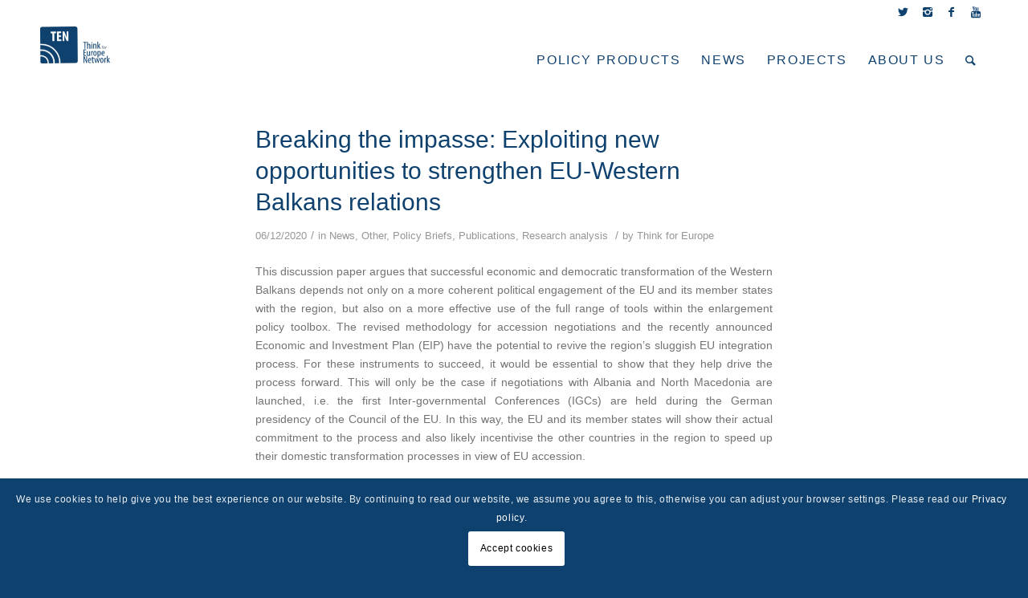

--- FILE ---
content_type: text/html; charset=UTF-8
request_url: https://www.thinkforeurope.org/category/research-analysis/page/4
body_size: 40057
content:
<!DOCTYPE html>
<html lang="en-GB" class="html_stretched responsive av-preloader-disabled av-default-lightbox  html_header_top html_logo_left html_main_nav_header html_menu_right html_slim html_header_sticky html_header_shrinking html_header_topbar_active html_mobile_menu_phone html_header_searchicon html_content_align_center html_header_unstick_top_disabled html_header_stretch_disabled html_minimal_header html_av-overlay-side html_av-overlay-side-classic html_av-submenu-noclone html_entry_id_5239 av-cookies-consent-show-message-bar av-cookies-needs-opt-in av-cookies-user-needs-accept-button avia-cookie-check-browser-settings av-no-preview html_text_menu_active ">
<head>
<meta charset="UTF-8" />


<!-- mobile setting -->
<meta name="viewport" content="width=device-width, initial-scale=1">

<!-- Scripts/CSS and wp_head hook -->
<meta name='robots' content='index, follow, max-image-preview:large, max-snippet:-1, max-video-preview:-1' />

	<!-- This site is optimized with the Yoast SEO plugin v26.7 - https://yoast.com/wordpress/plugins/seo/ -->
	<title>Research analysis Archives - Page 4 of 8 - Think For Europe</title>
	<link rel="canonical" href="https://www.thinkforeurope.org/category/research-analysis/page/4" />
	<link rel="prev" href="https://www.thinkforeurope.org/category/research-analysis/page/3" />
	<link rel="next" href="https://www.thinkforeurope.org/category/research-analysis/page/5" />
	<meta property="og:locale" content="en_GB" />
	<meta property="og:type" content="article" />
	<meta property="og:title" content="Research analysis Archives - Page 4 of 8 - Think For Europe" />
	<meta property="og:url" content="https://www.thinkforeurope.org/category/research-analysis" />
	<meta property="og:site_name" content="Think For Europe" />
	<meta name="twitter:card" content="summary_large_image" />
	<script type="application/ld+json" class="yoast-schema-graph">{"@context":"https://schema.org","@graph":[{"@type":"CollectionPage","@id":"https://www.thinkforeurope.org/category/research-analysis","url":"https://www.thinkforeurope.org/category/research-analysis/page/4","name":"Research analysis Archives - Page 4 of 8 - Think For Europe","isPartOf":{"@id":"https://www.thinkforeurope.org/#website"},"primaryImageOfPage":{"@id":"https://www.thinkforeurope.org/category/research-analysis/page/4#primaryimage"},"image":{"@id":"https://www.thinkforeurope.org/category/research-analysis/page/4#primaryimage"},"thumbnailUrl":"https://www.thinkforeurope.org/wp-content/uploads/2020/12/think-for-europe-network-scaled-e1626814539439.jpg","breadcrumb":{"@id":"https://www.thinkforeurope.org/category/research-analysis/page/4#breadcrumb"},"inLanguage":"en-GB"},{"@type":"ImageObject","inLanguage":"en-GB","@id":"https://www.thinkforeurope.org/category/research-analysis/page/4#primaryimage","url":"https://www.thinkforeurope.org/wp-content/uploads/2020/12/think-for-europe-network-scaled-e1626814539439.jpg","contentUrl":"https://www.thinkforeurope.org/wp-content/uploads/2020/12/think-for-europe-network-scaled-e1626814539439.jpg","width":1900,"height":1300},{"@type":"BreadcrumbList","@id":"https://www.thinkforeurope.org/category/research-analysis/page/4#breadcrumb","itemListElement":[{"@type":"ListItem","position":1,"name":"Home","item":"https://www.thinkforeurope.org/"},{"@type":"ListItem","position":2,"name":"Research analysis"}]},{"@type":"WebSite","@id":"https://www.thinkforeurope.org/#website","url":"https://www.thinkforeurope.org/","name":"Think For Europe","description":"Think for Europe Network","potentialAction":[{"@type":"SearchAction","target":{"@type":"EntryPoint","urlTemplate":"https://www.thinkforeurope.org/?s={search_term_string}"},"query-input":{"@type":"PropertyValueSpecification","valueRequired":true,"valueName":"search_term_string"}}],"inLanguage":"en-GB"}]}</script>
	<!-- / Yoast SEO plugin. -->


<link rel='dns-prefetch' href='//maxcdn.bootstrapcdn.com' />
<link rel="alternate" type="application/rss+xml" title="Think For Europe &raquo; Feed" href="https://www.thinkforeurope.org/feed" />
<link rel="alternate" type="application/rss+xml" title="Think For Europe &raquo; Comments Feed" href="https://www.thinkforeurope.org/comments/feed" />
<link rel="alternate" type="application/rss+xml" title="Think For Europe &raquo; Research analysis Category Feed" href="https://www.thinkforeurope.org/category/research-analysis/feed" />
<style id='wp-img-auto-sizes-contain-inline-css' type='text/css'>
img:is([sizes=auto i],[sizes^="auto," i]){contain-intrinsic-size:3000px 1500px}
/*# sourceURL=wp-img-auto-sizes-contain-inline-css */
</style>
<style id='wp-emoji-styles-inline-css' type='text/css'>

	img.wp-smiley, img.emoji {
		display: inline !important;
		border: none !important;
		box-shadow: none !important;
		height: 1em !important;
		width: 1em !important;
		margin: 0 0.07em !important;
		vertical-align: -0.1em !important;
		background: none !important;
		padding: 0 !important;
	}
/*# sourceURL=wp-emoji-styles-inline-css */
</style>
<style id='wp-block-library-inline-css' type='text/css'>
:root{--wp-block-synced-color:#7a00df;--wp-block-synced-color--rgb:122,0,223;--wp-bound-block-color:var(--wp-block-synced-color);--wp-editor-canvas-background:#ddd;--wp-admin-theme-color:#007cba;--wp-admin-theme-color--rgb:0,124,186;--wp-admin-theme-color-darker-10:#006ba1;--wp-admin-theme-color-darker-10--rgb:0,107,160.5;--wp-admin-theme-color-darker-20:#005a87;--wp-admin-theme-color-darker-20--rgb:0,90,135;--wp-admin-border-width-focus:2px}@media (min-resolution:192dpi){:root{--wp-admin-border-width-focus:1.5px}}.wp-element-button{cursor:pointer}:root .has-very-light-gray-background-color{background-color:#eee}:root .has-very-dark-gray-background-color{background-color:#313131}:root .has-very-light-gray-color{color:#eee}:root .has-very-dark-gray-color{color:#313131}:root .has-vivid-green-cyan-to-vivid-cyan-blue-gradient-background{background:linear-gradient(135deg,#00d084,#0693e3)}:root .has-purple-crush-gradient-background{background:linear-gradient(135deg,#34e2e4,#4721fb 50%,#ab1dfe)}:root .has-hazy-dawn-gradient-background{background:linear-gradient(135deg,#faaca8,#dad0ec)}:root .has-subdued-olive-gradient-background{background:linear-gradient(135deg,#fafae1,#67a671)}:root .has-atomic-cream-gradient-background{background:linear-gradient(135deg,#fdd79a,#004a59)}:root .has-nightshade-gradient-background{background:linear-gradient(135deg,#330968,#31cdcf)}:root .has-midnight-gradient-background{background:linear-gradient(135deg,#020381,#2874fc)}:root{--wp--preset--font-size--normal:16px;--wp--preset--font-size--huge:42px}.has-regular-font-size{font-size:1em}.has-larger-font-size{font-size:2.625em}.has-normal-font-size{font-size:var(--wp--preset--font-size--normal)}.has-huge-font-size{font-size:var(--wp--preset--font-size--huge)}.has-text-align-center{text-align:center}.has-text-align-left{text-align:left}.has-text-align-right{text-align:right}.has-fit-text{white-space:nowrap!important}#end-resizable-editor-section{display:none}.aligncenter{clear:both}.items-justified-left{justify-content:flex-start}.items-justified-center{justify-content:center}.items-justified-right{justify-content:flex-end}.items-justified-space-between{justify-content:space-between}.screen-reader-text{border:0;clip-path:inset(50%);height:1px;margin:-1px;overflow:hidden;padding:0;position:absolute;width:1px;word-wrap:normal!important}.screen-reader-text:focus{background-color:#ddd;clip-path:none;color:#444;display:block;font-size:1em;height:auto;left:5px;line-height:normal;padding:15px 23px 14px;text-decoration:none;top:5px;width:auto;z-index:100000}html :where(.has-border-color){border-style:solid}html :where([style*=border-top-color]){border-top-style:solid}html :where([style*=border-right-color]){border-right-style:solid}html :where([style*=border-bottom-color]){border-bottom-style:solid}html :where([style*=border-left-color]){border-left-style:solid}html :where([style*=border-width]){border-style:solid}html :where([style*=border-top-width]){border-top-style:solid}html :where([style*=border-right-width]){border-right-style:solid}html :where([style*=border-bottom-width]){border-bottom-style:solid}html :where([style*=border-left-width]){border-left-style:solid}html :where(img[class*=wp-image-]){height:auto;max-width:100%}:where(figure){margin:0 0 1em}html :where(.is-position-sticky){--wp-admin--admin-bar--position-offset:var(--wp-admin--admin-bar--height,0px)}@media screen and (max-width:600px){html :where(.is-position-sticky){--wp-admin--admin-bar--position-offset:0px}}

/*# sourceURL=wp-block-library-inline-css */
</style><style id='wp-block-gallery-inline-css' type='text/css'>
.blocks-gallery-grid:not(.has-nested-images),.wp-block-gallery:not(.has-nested-images){display:flex;flex-wrap:wrap;list-style-type:none;margin:0;padding:0}.blocks-gallery-grid:not(.has-nested-images) .blocks-gallery-image,.blocks-gallery-grid:not(.has-nested-images) .blocks-gallery-item,.wp-block-gallery:not(.has-nested-images) .blocks-gallery-image,.wp-block-gallery:not(.has-nested-images) .blocks-gallery-item{display:flex;flex-direction:column;flex-grow:1;justify-content:center;margin:0 1em 1em 0;position:relative;width:calc(50% - 1em)}.blocks-gallery-grid:not(.has-nested-images) .blocks-gallery-image:nth-of-type(2n),.blocks-gallery-grid:not(.has-nested-images) .blocks-gallery-item:nth-of-type(2n),.wp-block-gallery:not(.has-nested-images) .blocks-gallery-image:nth-of-type(2n),.wp-block-gallery:not(.has-nested-images) .blocks-gallery-item:nth-of-type(2n){margin-right:0}.blocks-gallery-grid:not(.has-nested-images) .blocks-gallery-image figure,.blocks-gallery-grid:not(.has-nested-images) .blocks-gallery-item figure,.wp-block-gallery:not(.has-nested-images) .blocks-gallery-image figure,.wp-block-gallery:not(.has-nested-images) .blocks-gallery-item figure{align-items:flex-end;display:flex;height:100%;justify-content:flex-start;margin:0}.blocks-gallery-grid:not(.has-nested-images) .blocks-gallery-image img,.blocks-gallery-grid:not(.has-nested-images) .blocks-gallery-item img,.wp-block-gallery:not(.has-nested-images) .blocks-gallery-image img,.wp-block-gallery:not(.has-nested-images) .blocks-gallery-item img{display:block;height:auto;max-width:100%;width:auto}.blocks-gallery-grid:not(.has-nested-images) .blocks-gallery-image figcaption,.blocks-gallery-grid:not(.has-nested-images) .blocks-gallery-item figcaption,.wp-block-gallery:not(.has-nested-images) .blocks-gallery-image figcaption,.wp-block-gallery:not(.has-nested-images) .blocks-gallery-item figcaption{background:linear-gradient(0deg,#000000b3,#0000004d 70%,#0000);bottom:0;box-sizing:border-box;color:#fff;font-size:.8em;margin:0;max-height:100%;overflow:auto;padding:3em .77em .7em;position:absolute;text-align:center;width:100%;z-index:2}.blocks-gallery-grid:not(.has-nested-images) .blocks-gallery-image figcaption img,.blocks-gallery-grid:not(.has-nested-images) .blocks-gallery-item figcaption img,.wp-block-gallery:not(.has-nested-images) .blocks-gallery-image figcaption img,.wp-block-gallery:not(.has-nested-images) .blocks-gallery-item figcaption img{display:inline}.blocks-gallery-grid:not(.has-nested-images) figcaption,.wp-block-gallery:not(.has-nested-images) figcaption{flex-grow:1}.blocks-gallery-grid:not(.has-nested-images).is-cropped .blocks-gallery-image a,.blocks-gallery-grid:not(.has-nested-images).is-cropped .blocks-gallery-image img,.blocks-gallery-grid:not(.has-nested-images).is-cropped .blocks-gallery-item a,.blocks-gallery-grid:not(.has-nested-images).is-cropped .blocks-gallery-item img,.wp-block-gallery:not(.has-nested-images).is-cropped .blocks-gallery-image a,.wp-block-gallery:not(.has-nested-images).is-cropped .blocks-gallery-image img,.wp-block-gallery:not(.has-nested-images).is-cropped .blocks-gallery-item a,.wp-block-gallery:not(.has-nested-images).is-cropped .blocks-gallery-item img{flex:1;height:100%;object-fit:cover;width:100%}.blocks-gallery-grid:not(.has-nested-images).columns-1 .blocks-gallery-image,.blocks-gallery-grid:not(.has-nested-images).columns-1 .blocks-gallery-item,.wp-block-gallery:not(.has-nested-images).columns-1 .blocks-gallery-image,.wp-block-gallery:not(.has-nested-images).columns-1 .blocks-gallery-item{margin-right:0;width:100%}@media (min-width:600px){.blocks-gallery-grid:not(.has-nested-images).columns-3 .blocks-gallery-image,.blocks-gallery-grid:not(.has-nested-images).columns-3 .blocks-gallery-item,.wp-block-gallery:not(.has-nested-images).columns-3 .blocks-gallery-image,.wp-block-gallery:not(.has-nested-images).columns-3 .blocks-gallery-item{margin-right:1em;width:calc(33.33333% - .66667em)}.blocks-gallery-grid:not(.has-nested-images).columns-4 .blocks-gallery-image,.blocks-gallery-grid:not(.has-nested-images).columns-4 .blocks-gallery-item,.wp-block-gallery:not(.has-nested-images).columns-4 .blocks-gallery-image,.wp-block-gallery:not(.has-nested-images).columns-4 .blocks-gallery-item{margin-right:1em;width:calc(25% - .75em)}.blocks-gallery-grid:not(.has-nested-images).columns-5 .blocks-gallery-image,.blocks-gallery-grid:not(.has-nested-images).columns-5 .blocks-gallery-item,.wp-block-gallery:not(.has-nested-images).columns-5 .blocks-gallery-image,.wp-block-gallery:not(.has-nested-images).columns-5 .blocks-gallery-item{margin-right:1em;width:calc(20% - .8em)}.blocks-gallery-grid:not(.has-nested-images).columns-6 .blocks-gallery-image,.blocks-gallery-grid:not(.has-nested-images).columns-6 .blocks-gallery-item,.wp-block-gallery:not(.has-nested-images).columns-6 .blocks-gallery-image,.wp-block-gallery:not(.has-nested-images).columns-6 .blocks-gallery-item{margin-right:1em;width:calc(16.66667% - .83333em)}.blocks-gallery-grid:not(.has-nested-images).columns-7 .blocks-gallery-image,.blocks-gallery-grid:not(.has-nested-images).columns-7 .blocks-gallery-item,.wp-block-gallery:not(.has-nested-images).columns-7 .blocks-gallery-image,.wp-block-gallery:not(.has-nested-images).columns-7 .blocks-gallery-item{margin-right:1em;width:calc(14.28571% - .85714em)}.blocks-gallery-grid:not(.has-nested-images).columns-8 .blocks-gallery-image,.blocks-gallery-grid:not(.has-nested-images).columns-8 .blocks-gallery-item,.wp-block-gallery:not(.has-nested-images).columns-8 .blocks-gallery-image,.wp-block-gallery:not(.has-nested-images).columns-8 .blocks-gallery-item{margin-right:1em;width:calc(12.5% - .875em)}.blocks-gallery-grid:not(.has-nested-images).columns-1 .blocks-gallery-image:nth-of-type(1n),.blocks-gallery-grid:not(.has-nested-images).columns-1 .blocks-gallery-item:nth-of-type(1n),.blocks-gallery-grid:not(.has-nested-images).columns-2 .blocks-gallery-image:nth-of-type(2n),.blocks-gallery-grid:not(.has-nested-images).columns-2 .blocks-gallery-item:nth-of-type(2n),.blocks-gallery-grid:not(.has-nested-images).columns-3 .blocks-gallery-image:nth-of-type(3n),.blocks-gallery-grid:not(.has-nested-images).columns-3 .blocks-gallery-item:nth-of-type(3n),.blocks-gallery-grid:not(.has-nested-images).columns-4 .blocks-gallery-image:nth-of-type(4n),.blocks-gallery-grid:not(.has-nested-images).columns-4 .blocks-gallery-item:nth-of-type(4n),.blocks-gallery-grid:not(.has-nested-images).columns-5 .blocks-gallery-image:nth-of-type(5n),.blocks-gallery-grid:not(.has-nested-images).columns-5 .blocks-gallery-item:nth-of-type(5n),.blocks-gallery-grid:not(.has-nested-images).columns-6 .blocks-gallery-image:nth-of-type(6n),.blocks-gallery-grid:not(.has-nested-images).columns-6 .blocks-gallery-item:nth-of-type(6n),.blocks-gallery-grid:not(.has-nested-images).columns-7 .blocks-gallery-image:nth-of-type(7n),.blocks-gallery-grid:not(.has-nested-images).columns-7 .blocks-gallery-item:nth-of-type(7n),.blocks-gallery-grid:not(.has-nested-images).columns-8 .blocks-gallery-image:nth-of-type(8n),.blocks-gallery-grid:not(.has-nested-images).columns-8 .blocks-gallery-item:nth-of-type(8n),.wp-block-gallery:not(.has-nested-images).columns-1 .blocks-gallery-image:nth-of-type(1n),.wp-block-gallery:not(.has-nested-images).columns-1 .blocks-gallery-item:nth-of-type(1n),.wp-block-gallery:not(.has-nested-images).columns-2 .blocks-gallery-image:nth-of-type(2n),.wp-block-gallery:not(.has-nested-images).columns-2 .blocks-gallery-item:nth-of-type(2n),.wp-block-gallery:not(.has-nested-images).columns-3 .blocks-gallery-image:nth-of-type(3n),.wp-block-gallery:not(.has-nested-images).columns-3 .blocks-gallery-item:nth-of-type(3n),.wp-block-gallery:not(.has-nested-images).columns-4 .blocks-gallery-image:nth-of-type(4n),.wp-block-gallery:not(.has-nested-images).columns-4 .blocks-gallery-item:nth-of-type(4n),.wp-block-gallery:not(.has-nested-images).columns-5 .blocks-gallery-image:nth-of-type(5n),.wp-block-gallery:not(.has-nested-images).columns-5 .blocks-gallery-item:nth-of-type(5n),.wp-block-gallery:not(.has-nested-images).columns-6 .blocks-gallery-image:nth-of-type(6n),.wp-block-gallery:not(.has-nested-images).columns-6 .blocks-gallery-item:nth-of-type(6n),.wp-block-gallery:not(.has-nested-images).columns-7 .blocks-gallery-image:nth-of-type(7n),.wp-block-gallery:not(.has-nested-images).columns-7 .blocks-gallery-item:nth-of-type(7n),.wp-block-gallery:not(.has-nested-images).columns-8 .blocks-gallery-image:nth-of-type(8n),.wp-block-gallery:not(.has-nested-images).columns-8 .blocks-gallery-item:nth-of-type(8n){margin-right:0}}.blocks-gallery-grid:not(.has-nested-images) .blocks-gallery-image:last-child,.blocks-gallery-grid:not(.has-nested-images) .blocks-gallery-item:last-child,.wp-block-gallery:not(.has-nested-images) .blocks-gallery-image:last-child,.wp-block-gallery:not(.has-nested-images) .blocks-gallery-item:last-child{margin-right:0}.blocks-gallery-grid:not(.has-nested-images).alignleft,.blocks-gallery-grid:not(.has-nested-images).alignright,.wp-block-gallery:not(.has-nested-images).alignleft,.wp-block-gallery:not(.has-nested-images).alignright{max-width:420px;width:100%}.blocks-gallery-grid:not(.has-nested-images).aligncenter .blocks-gallery-item figure,.wp-block-gallery:not(.has-nested-images).aligncenter .blocks-gallery-item figure{justify-content:center}.wp-block-gallery:not(.is-cropped) .blocks-gallery-item{align-self:flex-start}figure.wp-block-gallery.has-nested-images{align-items:normal}.wp-block-gallery.has-nested-images figure.wp-block-image:not(#individual-image){margin:0;width:calc(50% - var(--wp--style--unstable-gallery-gap, 16px)/2)}.wp-block-gallery.has-nested-images figure.wp-block-image{box-sizing:border-box;display:flex;flex-direction:column;flex-grow:1;justify-content:center;max-width:100%;position:relative}.wp-block-gallery.has-nested-images figure.wp-block-image>a,.wp-block-gallery.has-nested-images figure.wp-block-image>div{flex-direction:column;flex-grow:1;margin:0}.wp-block-gallery.has-nested-images figure.wp-block-image img{display:block;height:auto;max-width:100%!important;width:auto}.wp-block-gallery.has-nested-images figure.wp-block-image figcaption,.wp-block-gallery.has-nested-images figure.wp-block-image:has(figcaption):before{bottom:0;left:0;max-height:100%;position:absolute;right:0}.wp-block-gallery.has-nested-images figure.wp-block-image:has(figcaption):before{backdrop-filter:blur(3px);content:"";height:100%;-webkit-mask-image:linear-gradient(0deg,#000 20%,#0000);mask-image:linear-gradient(0deg,#000 20%,#0000);max-height:40%;pointer-events:none}.wp-block-gallery.has-nested-images figure.wp-block-image figcaption{box-sizing:border-box;color:#fff;font-size:13px;margin:0;overflow:auto;padding:1em;text-align:center;text-shadow:0 0 1.5px #000}.wp-block-gallery.has-nested-images figure.wp-block-image figcaption::-webkit-scrollbar{height:12px;width:12px}.wp-block-gallery.has-nested-images figure.wp-block-image figcaption::-webkit-scrollbar-track{background-color:initial}.wp-block-gallery.has-nested-images figure.wp-block-image figcaption::-webkit-scrollbar-thumb{background-clip:padding-box;background-color:initial;border:3px solid #0000;border-radius:8px}.wp-block-gallery.has-nested-images figure.wp-block-image figcaption:focus-within::-webkit-scrollbar-thumb,.wp-block-gallery.has-nested-images figure.wp-block-image figcaption:focus::-webkit-scrollbar-thumb,.wp-block-gallery.has-nested-images figure.wp-block-image figcaption:hover::-webkit-scrollbar-thumb{background-color:#fffc}.wp-block-gallery.has-nested-images figure.wp-block-image figcaption{scrollbar-color:#0000 #0000;scrollbar-gutter:stable both-edges;scrollbar-width:thin}.wp-block-gallery.has-nested-images figure.wp-block-image figcaption:focus,.wp-block-gallery.has-nested-images figure.wp-block-image figcaption:focus-within,.wp-block-gallery.has-nested-images figure.wp-block-image figcaption:hover{scrollbar-color:#fffc #0000}.wp-block-gallery.has-nested-images figure.wp-block-image figcaption{will-change:transform}@media (hover:none){.wp-block-gallery.has-nested-images figure.wp-block-image figcaption{scrollbar-color:#fffc #0000}}.wp-block-gallery.has-nested-images figure.wp-block-image figcaption{background:linear-gradient(0deg,#0006,#0000)}.wp-block-gallery.has-nested-images figure.wp-block-image figcaption img{display:inline}.wp-block-gallery.has-nested-images figure.wp-block-image figcaption a{color:inherit}.wp-block-gallery.has-nested-images figure.wp-block-image.has-custom-border img{box-sizing:border-box}.wp-block-gallery.has-nested-images figure.wp-block-image.has-custom-border>a,.wp-block-gallery.has-nested-images figure.wp-block-image.has-custom-border>div,.wp-block-gallery.has-nested-images figure.wp-block-image.is-style-rounded>a,.wp-block-gallery.has-nested-images figure.wp-block-image.is-style-rounded>div{flex:1 1 auto}.wp-block-gallery.has-nested-images figure.wp-block-image.has-custom-border figcaption,.wp-block-gallery.has-nested-images figure.wp-block-image.is-style-rounded figcaption{background:none;color:inherit;flex:initial;margin:0;padding:10px 10px 9px;position:relative;text-shadow:none}.wp-block-gallery.has-nested-images figure.wp-block-image.has-custom-border:before,.wp-block-gallery.has-nested-images figure.wp-block-image.is-style-rounded:before{content:none}.wp-block-gallery.has-nested-images figcaption{flex-basis:100%;flex-grow:1;text-align:center}.wp-block-gallery.has-nested-images:not(.is-cropped) figure.wp-block-image:not(#individual-image){margin-bottom:auto;margin-top:0}.wp-block-gallery.has-nested-images.is-cropped figure.wp-block-image:not(#individual-image){align-self:inherit}.wp-block-gallery.has-nested-images.is-cropped figure.wp-block-image:not(#individual-image)>a,.wp-block-gallery.has-nested-images.is-cropped figure.wp-block-image:not(#individual-image)>div:not(.components-drop-zone){display:flex}.wp-block-gallery.has-nested-images.is-cropped figure.wp-block-image:not(#individual-image) a,.wp-block-gallery.has-nested-images.is-cropped figure.wp-block-image:not(#individual-image) img{flex:1 0 0%;height:100%;object-fit:cover;width:100%}.wp-block-gallery.has-nested-images.columns-1 figure.wp-block-image:not(#individual-image){width:100%}@media (min-width:600px){.wp-block-gallery.has-nested-images.columns-3 figure.wp-block-image:not(#individual-image){width:calc(33.33333% - var(--wp--style--unstable-gallery-gap, 16px)*.66667)}.wp-block-gallery.has-nested-images.columns-4 figure.wp-block-image:not(#individual-image){width:calc(25% - var(--wp--style--unstable-gallery-gap, 16px)*.75)}.wp-block-gallery.has-nested-images.columns-5 figure.wp-block-image:not(#individual-image){width:calc(20% - var(--wp--style--unstable-gallery-gap, 16px)*.8)}.wp-block-gallery.has-nested-images.columns-6 figure.wp-block-image:not(#individual-image){width:calc(16.66667% - var(--wp--style--unstable-gallery-gap, 16px)*.83333)}.wp-block-gallery.has-nested-images.columns-7 figure.wp-block-image:not(#individual-image){width:calc(14.28571% - var(--wp--style--unstable-gallery-gap, 16px)*.85714)}.wp-block-gallery.has-nested-images.columns-8 figure.wp-block-image:not(#individual-image){width:calc(12.5% - var(--wp--style--unstable-gallery-gap, 16px)*.875)}.wp-block-gallery.has-nested-images.columns-default figure.wp-block-image:not(#individual-image){width:calc(33.33% - var(--wp--style--unstable-gallery-gap, 16px)*.66667)}.wp-block-gallery.has-nested-images.columns-default figure.wp-block-image:not(#individual-image):first-child:nth-last-child(2),.wp-block-gallery.has-nested-images.columns-default figure.wp-block-image:not(#individual-image):first-child:nth-last-child(2)~figure.wp-block-image:not(#individual-image){width:calc(50% - var(--wp--style--unstable-gallery-gap, 16px)*.5)}.wp-block-gallery.has-nested-images.columns-default figure.wp-block-image:not(#individual-image):first-child:last-child{width:100%}}.wp-block-gallery.has-nested-images.alignleft,.wp-block-gallery.has-nested-images.alignright{max-width:420px;width:100%}.wp-block-gallery.has-nested-images.aligncenter{justify-content:center}
/*# sourceURL=https://www.thinkforeurope.org/wp-includes/blocks/gallery/style.min.css */
</style>
<style id='wp-block-heading-inline-css' type='text/css'>
h1:where(.wp-block-heading).has-background,h2:where(.wp-block-heading).has-background,h3:where(.wp-block-heading).has-background,h4:where(.wp-block-heading).has-background,h5:where(.wp-block-heading).has-background,h6:where(.wp-block-heading).has-background{padding:1.25em 2.375em}h1.has-text-align-left[style*=writing-mode]:where([style*=vertical-lr]),h1.has-text-align-right[style*=writing-mode]:where([style*=vertical-rl]),h2.has-text-align-left[style*=writing-mode]:where([style*=vertical-lr]),h2.has-text-align-right[style*=writing-mode]:where([style*=vertical-rl]),h3.has-text-align-left[style*=writing-mode]:where([style*=vertical-lr]),h3.has-text-align-right[style*=writing-mode]:where([style*=vertical-rl]),h4.has-text-align-left[style*=writing-mode]:where([style*=vertical-lr]),h4.has-text-align-right[style*=writing-mode]:where([style*=vertical-rl]),h5.has-text-align-left[style*=writing-mode]:where([style*=vertical-lr]),h5.has-text-align-right[style*=writing-mode]:where([style*=vertical-rl]),h6.has-text-align-left[style*=writing-mode]:where([style*=vertical-lr]),h6.has-text-align-right[style*=writing-mode]:where([style*=vertical-rl]){rotate:180deg}
/*# sourceURL=https://www.thinkforeurope.org/wp-includes/blocks/heading/style.min.css */
</style>
<style id='wp-block-image-inline-css' type='text/css'>
.wp-block-image>a,.wp-block-image>figure>a{display:inline-block}.wp-block-image img{box-sizing:border-box;height:auto;max-width:100%;vertical-align:bottom}@media not (prefers-reduced-motion){.wp-block-image img.hide{visibility:hidden}.wp-block-image img.show{animation:show-content-image .4s}}.wp-block-image[style*=border-radius] img,.wp-block-image[style*=border-radius]>a{border-radius:inherit}.wp-block-image.has-custom-border img{box-sizing:border-box}.wp-block-image.aligncenter{text-align:center}.wp-block-image.alignfull>a,.wp-block-image.alignwide>a{width:100%}.wp-block-image.alignfull img,.wp-block-image.alignwide img{height:auto;width:100%}.wp-block-image .aligncenter,.wp-block-image .alignleft,.wp-block-image .alignright,.wp-block-image.aligncenter,.wp-block-image.alignleft,.wp-block-image.alignright{display:table}.wp-block-image .aligncenter>figcaption,.wp-block-image .alignleft>figcaption,.wp-block-image .alignright>figcaption,.wp-block-image.aligncenter>figcaption,.wp-block-image.alignleft>figcaption,.wp-block-image.alignright>figcaption{caption-side:bottom;display:table-caption}.wp-block-image .alignleft{float:left;margin:.5em 1em .5em 0}.wp-block-image .alignright{float:right;margin:.5em 0 .5em 1em}.wp-block-image .aligncenter{margin-left:auto;margin-right:auto}.wp-block-image :where(figcaption){margin-bottom:1em;margin-top:.5em}.wp-block-image.is-style-circle-mask img{border-radius:9999px}@supports ((-webkit-mask-image:none) or (mask-image:none)) or (-webkit-mask-image:none){.wp-block-image.is-style-circle-mask img{border-radius:0;-webkit-mask-image:url('data:image/svg+xml;utf8,<svg viewBox="0 0 100 100" xmlns="http://www.w3.org/2000/svg"><circle cx="50" cy="50" r="50"/></svg>');mask-image:url('data:image/svg+xml;utf8,<svg viewBox="0 0 100 100" xmlns="http://www.w3.org/2000/svg"><circle cx="50" cy="50" r="50"/></svg>');mask-mode:alpha;-webkit-mask-position:center;mask-position:center;-webkit-mask-repeat:no-repeat;mask-repeat:no-repeat;-webkit-mask-size:contain;mask-size:contain}}:root :where(.wp-block-image.is-style-rounded img,.wp-block-image .is-style-rounded img){border-radius:9999px}.wp-block-image figure{margin:0}.wp-lightbox-container{display:flex;flex-direction:column;position:relative}.wp-lightbox-container img{cursor:zoom-in}.wp-lightbox-container img:hover+button{opacity:1}.wp-lightbox-container button{align-items:center;backdrop-filter:blur(16px) saturate(180%);background-color:#5a5a5a40;border:none;border-radius:4px;cursor:zoom-in;display:flex;height:20px;justify-content:center;opacity:0;padding:0;position:absolute;right:16px;text-align:center;top:16px;width:20px;z-index:100}@media not (prefers-reduced-motion){.wp-lightbox-container button{transition:opacity .2s ease}}.wp-lightbox-container button:focus-visible{outline:3px auto #5a5a5a40;outline:3px auto -webkit-focus-ring-color;outline-offset:3px}.wp-lightbox-container button:hover{cursor:pointer;opacity:1}.wp-lightbox-container button:focus{opacity:1}.wp-lightbox-container button:focus,.wp-lightbox-container button:hover,.wp-lightbox-container button:not(:hover):not(:active):not(.has-background){background-color:#5a5a5a40;border:none}.wp-lightbox-overlay{box-sizing:border-box;cursor:zoom-out;height:100vh;left:0;overflow:hidden;position:fixed;top:0;visibility:hidden;width:100%;z-index:100000}.wp-lightbox-overlay .close-button{align-items:center;cursor:pointer;display:flex;justify-content:center;min-height:40px;min-width:40px;padding:0;position:absolute;right:calc(env(safe-area-inset-right) + 16px);top:calc(env(safe-area-inset-top) + 16px);z-index:5000000}.wp-lightbox-overlay .close-button:focus,.wp-lightbox-overlay .close-button:hover,.wp-lightbox-overlay .close-button:not(:hover):not(:active):not(.has-background){background:none;border:none}.wp-lightbox-overlay .lightbox-image-container{height:var(--wp--lightbox-container-height);left:50%;overflow:hidden;position:absolute;top:50%;transform:translate(-50%,-50%);transform-origin:top left;width:var(--wp--lightbox-container-width);z-index:9999999999}.wp-lightbox-overlay .wp-block-image{align-items:center;box-sizing:border-box;display:flex;height:100%;justify-content:center;margin:0;position:relative;transform-origin:0 0;width:100%;z-index:3000000}.wp-lightbox-overlay .wp-block-image img{height:var(--wp--lightbox-image-height);min-height:var(--wp--lightbox-image-height);min-width:var(--wp--lightbox-image-width);width:var(--wp--lightbox-image-width)}.wp-lightbox-overlay .wp-block-image figcaption{display:none}.wp-lightbox-overlay button{background:none;border:none}.wp-lightbox-overlay .scrim{background-color:#fff;height:100%;opacity:.9;position:absolute;width:100%;z-index:2000000}.wp-lightbox-overlay.active{visibility:visible}@media not (prefers-reduced-motion){.wp-lightbox-overlay.active{animation:turn-on-visibility .25s both}.wp-lightbox-overlay.active img{animation:turn-on-visibility .35s both}.wp-lightbox-overlay.show-closing-animation:not(.active){animation:turn-off-visibility .35s both}.wp-lightbox-overlay.show-closing-animation:not(.active) img{animation:turn-off-visibility .25s both}.wp-lightbox-overlay.zoom.active{animation:none;opacity:1;visibility:visible}.wp-lightbox-overlay.zoom.active .lightbox-image-container{animation:lightbox-zoom-in .4s}.wp-lightbox-overlay.zoom.active .lightbox-image-container img{animation:none}.wp-lightbox-overlay.zoom.active .scrim{animation:turn-on-visibility .4s forwards}.wp-lightbox-overlay.zoom.show-closing-animation:not(.active){animation:none}.wp-lightbox-overlay.zoom.show-closing-animation:not(.active) .lightbox-image-container{animation:lightbox-zoom-out .4s}.wp-lightbox-overlay.zoom.show-closing-animation:not(.active) .lightbox-image-container img{animation:none}.wp-lightbox-overlay.zoom.show-closing-animation:not(.active) .scrim{animation:turn-off-visibility .4s forwards}}@keyframes show-content-image{0%{visibility:hidden}99%{visibility:hidden}to{visibility:visible}}@keyframes turn-on-visibility{0%{opacity:0}to{opacity:1}}@keyframes turn-off-visibility{0%{opacity:1;visibility:visible}99%{opacity:0;visibility:visible}to{opacity:0;visibility:hidden}}@keyframes lightbox-zoom-in{0%{transform:translate(calc((-100vw + var(--wp--lightbox-scrollbar-width))/2 + var(--wp--lightbox-initial-left-position)),calc(-50vh + var(--wp--lightbox-initial-top-position))) scale(var(--wp--lightbox-scale))}to{transform:translate(-50%,-50%) scale(1)}}@keyframes lightbox-zoom-out{0%{transform:translate(-50%,-50%) scale(1);visibility:visible}99%{visibility:visible}to{transform:translate(calc((-100vw + var(--wp--lightbox-scrollbar-width))/2 + var(--wp--lightbox-initial-left-position)),calc(-50vh + var(--wp--lightbox-initial-top-position))) scale(var(--wp--lightbox-scale));visibility:hidden}}
/*# sourceURL=https://www.thinkforeurope.org/wp-includes/blocks/image/style.min.css */
</style>
<style id='wp-block-list-inline-css' type='text/css'>
ol,ul{box-sizing:border-box}:root :where(.wp-block-list.has-background){padding:1.25em 2.375em}
/*# sourceURL=https://www.thinkforeurope.org/wp-includes/blocks/list/style.min.css */
</style>
<style id='wp-block-paragraph-inline-css' type='text/css'>
.is-small-text{font-size:.875em}.is-regular-text{font-size:1em}.is-large-text{font-size:2.25em}.is-larger-text{font-size:3em}.has-drop-cap:not(:focus):first-letter{float:left;font-size:8.4em;font-style:normal;font-weight:100;line-height:.68;margin:.05em .1em 0 0;text-transform:uppercase}body.rtl .has-drop-cap:not(:focus):first-letter{float:none;margin-left:.1em}p.has-drop-cap.has-background{overflow:hidden}:root :where(p.has-background){padding:1.25em 2.375em}:where(p.has-text-color:not(.has-link-color)) a{color:inherit}p.has-text-align-left[style*="writing-mode:vertical-lr"],p.has-text-align-right[style*="writing-mode:vertical-rl"]{rotate:180deg}
/*# sourceURL=https://www.thinkforeurope.org/wp-includes/blocks/paragraph/style.min.css */
</style>
<style id='wp-block-quote-inline-css' type='text/css'>
.wp-block-quote{box-sizing:border-box;overflow-wrap:break-word}.wp-block-quote.is-large:where(:not(.is-style-plain)),.wp-block-quote.is-style-large:where(:not(.is-style-plain)){margin-bottom:1em;padding:0 1em}.wp-block-quote.is-large:where(:not(.is-style-plain)) p,.wp-block-quote.is-style-large:where(:not(.is-style-plain)) p{font-size:1.5em;font-style:italic;line-height:1.6}.wp-block-quote.is-large:where(:not(.is-style-plain)) cite,.wp-block-quote.is-large:where(:not(.is-style-plain)) footer,.wp-block-quote.is-style-large:where(:not(.is-style-plain)) cite,.wp-block-quote.is-style-large:where(:not(.is-style-plain)) footer{font-size:1.125em;text-align:right}.wp-block-quote>cite{display:block}
/*# sourceURL=https://www.thinkforeurope.org/wp-includes/blocks/quote/style.min.css */
</style>
<style id='pdfemb-pdf-embedder-viewer-style-inline-css' type='text/css'>
.wp-block-pdfemb-pdf-embedder-viewer{max-width:none}

/*# sourceURL=https://www.thinkforeurope.org/wp-content/plugins/pdf-embedder/block/build/style-index.css */
</style>
<style id='global-styles-inline-css' type='text/css'>
:root{--wp--preset--aspect-ratio--square: 1;--wp--preset--aspect-ratio--4-3: 4/3;--wp--preset--aspect-ratio--3-4: 3/4;--wp--preset--aspect-ratio--3-2: 3/2;--wp--preset--aspect-ratio--2-3: 2/3;--wp--preset--aspect-ratio--16-9: 16/9;--wp--preset--aspect-ratio--9-16: 9/16;--wp--preset--color--black: #000000;--wp--preset--color--cyan-bluish-gray: #abb8c3;--wp--preset--color--white: #ffffff;--wp--preset--color--pale-pink: #f78da7;--wp--preset--color--vivid-red: #cf2e2e;--wp--preset--color--luminous-vivid-orange: #ff6900;--wp--preset--color--luminous-vivid-amber: #fcb900;--wp--preset--color--light-green-cyan: #7bdcb5;--wp--preset--color--vivid-green-cyan: #00d084;--wp--preset--color--pale-cyan-blue: #8ed1fc;--wp--preset--color--vivid-cyan-blue: #0693e3;--wp--preset--color--vivid-purple: #9b51e0;--wp--preset--gradient--vivid-cyan-blue-to-vivid-purple: linear-gradient(135deg,rgb(6,147,227) 0%,rgb(155,81,224) 100%);--wp--preset--gradient--light-green-cyan-to-vivid-green-cyan: linear-gradient(135deg,rgb(122,220,180) 0%,rgb(0,208,130) 100%);--wp--preset--gradient--luminous-vivid-amber-to-luminous-vivid-orange: linear-gradient(135deg,rgb(252,185,0) 0%,rgb(255,105,0) 100%);--wp--preset--gradient--luminous-vivid-orange-to-vivid-red: linear-gradient(135deg,rgb(255,105,0) 0%,rgb(207,46,46) 100%);--wp--preset--gradient--very-light-gray-to-cyan-bluish-gray: linear-gradient(135deg,rgb(238,238,238) 0%,rgb(169,184,195) 100%);--wp--preset--gradient--cool-to-warm-spectrum: linear-gradient(135deg,rgb(74,234,220) 0%,rgb(151,120,209) 20%,rgb(207,42,186) 40%,rgb(238,44,130) 60%,rgb(251,105,98) 80%,rgb(254,248,76) 100%);--wp--preset--gradient--blush-light-purple: linear-gradient(135deg,rgb(255,206,236) 0%,rgb(152,150,240) 100%);--wp--preset--gradient--blush-bordeaux: linear-gradient(135deg,rgb(254,205,165) 0%,rgb(254,45,45) 50%,rgb(107,0,62) 100%);--wp--preset--gradient--luminous-dusk: linear-gradient(135deg,rgb(255,203,112) 0%,rgb(199,81,192) 50%,rgb(65,88,208) 100%);--wp--preset--gradient--pale-ocean: linear-gradient(135deg,rgb(255,245,203) 0%,rgb(182,227,212) 50%,rgb(51,167,181) 100%);--wp--preset--gradient--electric-grass: linear-gradient(135deg,rgb(202,248,128) 0%,rgb(113,206,126) 100%);--wp--preset--gradient--midnight: linear-gradient(135deg,rgb(2,3,129) 0%,rgb(40,116,252) 100%);--wp--preset--font-size--small: 13px;--wp--preset--font-size--medium: 20px;--wp--preset--font-size--large: 36px;--wp--preset--font-size--x-large: 42px;--wp--preset--spacing--20: 0.44rem;--wp--preset--spacing--30: 0.67rem;--wp--preset--spacing--40: 1rem;--wp--preset--spacing--50: 1.5rem;--wp--preset--spacing--60: 2.25rem;--wp--preset--spacing--70: 3.38rem;--wp--preset--spacing--80: 5.06rem;--wp--preset--shadow--natural: 6px 6px 9px rgba(0, 0, 0, 0.2);--wp--preset--shadow--deep: 12px 12px 50px rgba(0, 0, 0, 0.4);--wp--preset--shadow--sharp: 6px 6px 0px rgba(0, 0, 0, 0.2);--wp--preset--shadow--outlined: 6px 6px 0px -3px rgb(255, 255, 255), 6px 6px rgb(0, 0, 0);--wp--preset--shadow--crisp: 6px 6px 0px rgb(0, 0, 0);}:where(.is-layout-flex){gap: 0.5em;}:where(.is-layout-grid){gap: 0.5em;}body .is-layout-flex{display: flex;}.is-layout-flex{flex-wrap: wrap;align-items: center;}.is-layout-flex > :is(*, div){margin: 0;}body .is-layout-grid{display: grid;}.is-layout-grid > :is(*, div){margin: 0;}:where(.wp-block-columns.is-layout-flex){gap: 2em;}:where(.wp-block-columns.is-layout-grid){gap: 2em;}:where(.wp-block-post-template.is-layout-flex){gap: 1.25em;}:where(.wp-block-post-template.is-layout-grid){gap: 1.25em;}.has-black-color{color: var(--wp--preset--color--black) !important;}.has-cyan-bluish-gray-color{color: var(--wp--preset--color--cyan-bluish-gray) !important;}.has-white-color{color: var(--wp--preset--color--white) !important;}.has-pale-pink-color{color: var(--wp--preset--color--pale-pink) !important;}.has-vivid-red-color{color: var(--wp--preset--color--vivid-red) !important;}.has-luminous-vivid-orange-color{color: var(--wp--preset--color--luminous-vivid-orange) !important;}.has-luminous-vivid-amber-color{color: var(--wp--preset--color--luminous-vivid-amber) !important;}.has-light-green-cyan-color{color: var(--wp--preset--color--light-green-cyan) !important;}.has-vivid-green-cyan-color{color: var(--wp--preset--color--vivid-green-cyan) !important;}.has-pale-cyan-blue-color{color: var(--wp--preset--color--pale-cyan-blue) !important;}.has-vivid-cyan-blue-color{color: var(--wp--preset--color--vivid-cyan-blue) !important;}.has-vivid-purple-color{color: var(--wp--preset--color--vivid-purple) !important;}.has-black-background-color{background-color: var(--wp--preset--color--black) !important;}.has-cyan-bluish-gray-background-color{background-color: var(--wp--preset--color--cyan-bluish-gray) !important;}.has-white-background-color{background-color: var(--wp--preset--color--white) !important;}.has-pale-pink-background-color{background-color: var(--wp--preset--color--pale-pink) !important;}.has-vivid-red-background-color{background-color: var(--wp--preset--color--vivid-red) !important;}.has-luminous-vivid-orange-background-color{background-color: var(--wp--preset--color--luminous-vivid-orange) !important;}.has-luminous-vivid-amber-background-color{background-color: var(--wp--preset--color--luminous-vivid-amber) !important;}.has-light-green-cyan-background-color{background-color: var(--wp--preset--color--light-green-cyan) !important;}.has-vivid-green-cyan-background-color{background-color: var(--wp--preset--color--vivid-green-cyan) !important;}.has-pale-cyan-blue-background-color{background-color: var(--wp--preset--color--pale-cyan-blue) !important;}.has-vivid-cyan-blue-background-color{background-color: var(--wp--preset--color--vivid-cyan-blue) !important;}.has-vivid-purple-background-color{background-color: var(--wp--preset--color--vivid-purple) !important;}.has-black-border-color{border-color: var(--wp--preset--color--black) !important;}.has-cyan-bluish-gray-border-color{border-color: var(--wp--preset--color--cyan-bluish-gray) !important;}.has-white-border-color{border-color: var(--wp--preset--color--white) !important;}.has-pale-pink-border-color{border-color: var(--wp--preset--color--pale-pink) !important;}.has-vivid-red-border-color{border-color: var(--wp--preset--color--vivid-red) !important;}.has-luminous-vivid-orange-border-color{border-color: var(--wp--preset--color--luminous-vivid-orange) !important;}.has-luminous-vivid-amber-border-color{border-color: var(--wp--preset--color--luminous-vivid-amber) !important;}.has-light-green-cyan-border-color{border-color: var(--wp--preset--color--light-green-cyan) !important;}.has-vivid-green-cyan-border-color{border-color: var(--wp--preset--color--vivid-green-cyan) !important;}.has-pale-cyan-blue-border-color{border-color: var(--wp--preset--color--pale-cyan-blue) !important;}.has-vivid-cyan-blue-border-color{border-color: var(--wp--preset--color--vivid-cyan-blue) !important;}.has-vivid-purple-border-color{border-color: var(--wp--preset--color--vivid-purple) !important;}.has-vivid-cyan-blue-to-vivid-purple-gradient-background{background: var(--wp--preset--gradient--vivid-cyan-blue-to-vivid-purple) !important;}.has-light-green-cyan-to-vivid-green-cyan-gradient-background{background: var(--wp--preset--gradient--light-green-cyan-to-vivid-green-cyan) !important;}.has-luminous-vivid-amber-to-luminous-vivid-orange-gradient-background{background: var(--wp--preset--gradient--luminous-vivid-amber-to-luminous-vivid-orange) !important;}.has-luminous-vivid-orange-to-vivid-red-gradient-background{background: var(--wp--preset--gradient--luminous-vivid-orange-to-vivid-red) !important;}.has-very-light-gray-to-cyan-bluish-gray-gradient-background{background: var(--wp--preset--gradient--very-light-gray-to-cyan-bluish-gray) !important;}.has-cool-to-warm-spectrum-gradient-background{background: var(--wp--preset--gradient--cool-to-warm-spectrum) !important;}.has-blush-light-purple-gradient-background{background: var(--wp--preset--gradient--blush-light-purple) !important;}.has-blush-bordeaux-gradient-background{background: var(--wp--preset--gradient--blush-bordeaux) !important;}.has-luminous-dusk-gradient-background{background: var(--wp--preset--gradient--luminous-dusk) !important;}.has-pale-ocean-gradient-background{background: var(--wp--preset--gradient--pale-ocean) !important;}.has-electric-grass-gradient-background{background: var(--wp--preset--gradient--electric-grass) !important;}.has-midnight-gradient-background{background: var(--wp--preset--gradient--midnight) !important;}.has-small-font-size{font-size: var(--wp--preset--font-size--small) !important;}.has-medium-font-size{font-size: var(--wp--preset--font-size--medium) !important;}.has-large-font-size{font-size: var(--wp--preset--font-size--large) !important;}.has-x-large-font-size{font-size: var(--wp--preset--font-size--x-large) !important;}
/*# sourceURL=global-styles-inline-css */
</style>
<style id='core-block-supports-inline-css' type='text/css'>
.wp-block-gallery.wp-block-gallery-1{--wp--style--unstable-gallery-gap:var( --wp--style--gallery-gap-default, var( --gallery-block--gutter-size, var( --wp--style--block-gap, 0.5em ) ) );gap:var( --wp--style--gallery-gap-default, var( --gallery-block--gutter-size, var( --wp--style--block-gap, 0.5em ) ) );}
/*# sourceURL=core-block-supports-inline-css */
</style>

<style id='classic-theme-styles-inline-css' type='text/css'>
/*! This file is auto-generated */
.wp-block-button__link{color:#fff;background-color:#32373c;border-radius:9999px;box-shadow:none;text-decoration:none;padding:calc(.667em + 2px) calc(1.333em + 2px);font-size:1.125em}.wp-block-file__button{background:#32373c;color:#fff;text-decoration:none}
/*# sourceURL=/wp-includes/css/classic-themes.min.css */
</style>
<link rel='stylesheet' id='font-awesome-css' href='//maxcdn.bootstrapcdn.com/font-awesome/4.7.0/css/font-awesome.min.css' type='text/css' media='all' />
<link rel='stylesheet' id='newsletter-css' href='https://www.thinkforeurope.org/wp-content/plugins/newsletter/style.css' type='text/css' media='all' />
<link rel='stylesheet' id='jquery-lazyloadxt-spinner-css-css' href='//www.thinkforeurope.org/wp-content/plugins/a3-lazy-load/assets/css/jquery.lazyloadxt.spinner.css' type='text/css' media='all' />
<link rel='stylesheet' id='a3a3_lazy_load-css' href='//www.thinkforeurope.org/wp-content/uploads/sass/a3_lazy_load.min.css' type='text/css' media='all' />
<link rel='stylesheet' id='popupaoc-public-style-css' href='https://www.thinkforeurope.org/wp-content/plugins/popup-anything-on-click/assets/css/popupaoc-public.css' type='text/css' media='all' />
<link rel='stylesheet' id='avia-merged-styles-css' href='https://www.thinkforeurope.org/wp-content/uploads/dynamic_avia/avia-merged-styles-60d0840dca9f2d4dbdbd9edff9bbca9f.css' type='text/css' media='all' />
<script type="text/javascript" src="https://www.thinkforeurope.org/wp-includes/js/jquery/jquery.min.js" id="jquery-core-js"></script>
<script type="text/javascript" src="https://www.thinkforeurope.org/wp-includes/js/jquery/jquery-migrate.min.js" id="jquery-migrate-js"></script>
<script type="text/javascript" src="https://www.thinkforeurope.org/wp-content/plugins/popup-anything-on-click/assets/js/custombox.legacy.min.js" id="wpos-custombox-legacy-js-js"></script>
<script type="text/javascript" src="https://www.thinkforeurope.org/wp-content/themes/enfold-child/js/additional.js" id="custom-script-js"></script>
<link rel="https://api.w.org/" href="https://www.thinkforeurope.org/wp-json/" /><link rel="alternate" title="JSON" type="application/json" href="https://www.thinkforeurope.org/wp-json/wp/v2/categories/35" /><link rel="EditURI" type="application/rsd+xml" title="RSD" href="https://www.thinkforeurope.org/xmlrpc.php?rsd" />
<meta name="generator" content="WordPress 6.9" />
<link rel="profile" href="http://gmpg.org/xfn/11" />
<link rel="alternate" type="application/rss+xml" title="Think For Europe RSS2 Feed" href="https://www.thinkforeurope.org/feed" />
<link rel="pingback" href="https://www.thinkforeurope.org/xmlrpc.php" />
<!--[if lt IE 9]><script src="https://www.thinkforeurope.org/wp-content/themes/enfold/js/html5shiv.js"></script><![endif]-->
<link rel="icon" href="https://www.thinkforeurope.org/wp-content/uploads/2019/10/logo-fav.png" type="image/png">

<!-- To speed up the rendering and to display the site as fast as possible to the user we include some styles and scripts for above the fold content inline -->
<script type="text/javascript">'use strict';var avia_is_mobile=!1;if(/Android|webOS|iPhone|iPad|iPod|BlackBerry|IEMobile|Opera Mini/i.test(navigator.userAgent)&&'ontouchstart' in document.documentElement){avia_is_mobile=!0;document.documentElement.className+=' avia_mobile '}
else{document.documentElement.className+=' avia_desktop '};document.documentElement.className+=' js_active ';(function(){var e=['-webkit-','-moz-','-ms-',''],n='';for(var t in e){if(e[t]+'transform' in document.documentElement.style){document.documentElement.className+=' avia_transform ';n=e[t]+'transform'};if(e[t]+'perspective' in document.documentElement.style)document.documentElement.className+=' avia_transform3d '};if(typeof document.getElementsByClassName=='function'&&typeof document.documentElement.getBoundingClientRect=='function'&&avia_is_mobile==!1){if(n&&window.innerHeight>0){setTimeout(function(){var e=0,o={},a=0,t=document.getElementsByClassName('av-parallax'),i=window.pageYOffset||document.documentElement.scrollTop;for(e=0;e<t.length;e++){t[e].style.top='0px';o=t[e].getBoundingClientRect();a=Math.ceil((window.innerHeight+i-o.top)*0.3);t[e].style[n]='translate(0px, '+a+'px)';t[e].style.top='auto';t[e].className+=' enabled-parallax '}},50)}}})();</script>		<style type="text/css" id="wp-custom-css">
			.comment-entry.post-entry{
	display:none
}

.partner-info {
        position: absolute;
    width: 50%;
    height: auto;
    background-color: rgba(169, 169, 169, 0.9);
    color: #fff;
    top: 0;
    left: 25%;
    z-index: 10000;
    overflow-x: hidden;
    transition: 0.5s;
    overflow: hidden;
    text-align: center;
    padding: 10px;
}

.close-partner-info {
    position: absolute;
    cursor: pointer;
    right: 5%;
    top: 5%;
}
.blog-left.projects-list .post-meta-infos{
	display:none
}
.category-projects .post-meta-infos{
	display:none
}
.archive.author .author-box{
	display:none
}
.slide-image{
	display:none !important;
}
.content{
	padding-top:20px;
	padding-bottom:20px;
}
/* title animation*/
#naslovni-tekst{
	    animation: avia_image_appear 1.5s 1 cubic-bezier(0.175,0.885,0.320,1.275);
    animation-duration: 1.5s;
    animation-timing-function: cubic-bezier(0.175, 0.885, 0.32, 1.275);
    animation-delay: 0.5s;
    animation-iteration-count: 1;
    animation-direction: normal;
    animation-fill-mode: none;
    animation-play-state: running;
    animation-name: avia_image_appear;
}
#naslovni-tekst-2{
	animation: avia-rtl 2.8s 1 cubic-bezier(0.175,0.885,0.320,1.275);
    animation-duration: 1.8s;
    animation-timing-function: cubic-bezier(0.175, 0.885, 0.32, 1.275);
    animation-delay: 1s;
    animation-iteration-count: 1;
    animation-direction: normal;
    animation-fill-mode: none;
    animation-play-state: running;
    animation-name: avia_image_appear;
}
/* policy */
/*.privacy-policy .post-entry-3496 {
	background-color: #fff !important;
	padding:20px;
}
.privacy-policy .template-page{
	background-color:#fff;
}*/
.policy-color{
	background-color:#fff;
	padding:20px;
}

/*Footer border*/
.footer_color div{
	border-color:#ffffff;
}
.footer_color{
	border-color:#ffffff;
}
div .logo{
	margin-top:2.5px;
}
.logo img{
	padding-bottom:15px;
}
#naslov h2 a {
	font-size:30px;
	line-height:50px;
}
.main_color{
	border-color:#ffffff !important;
}
.main_color div{
	border-color:#ffffff!important;
}
#naslov time{
	display:none;
}
#naslov .text-sep{
	display:none;
}
#naslov .minor-meta{
	display:none;
}
#naslov .bloglist-simple .more-link-arrow:after{
	font-size:20px;
}
#top .main_color.fullsize .template-blog .post_delimiter{
	border-color:#fff;
}
#naslov .read-more-link{
	margin-right:-40px;
}
.avia_pricing_minimal .pricing-table{
	box-shadow:none;
}
#top input[type="text"]{
	font-size:12px;
	font:inherit;
}
#top input[type="email"]{
	font-size:12px;
	font:inherit;
}
#top textarea{
	font-size:12px;
	font:inherit;
}
#top .news-content{
	font-size:14px !important;
}
.responsive div .avia_responsive_table .avia-data-table td{
	border:none;
}
.responsive .avia_responsive_table .avia-data-table{
	border:none;
}
.pricing-table-wrap li{
	border-color:transparent;
}
#top .fullsize .template-blog .big-preview.multi-big a img{
	display:none;
}
#av_section_2 .main_color{
	border-color:#fff;
}
#after_section_2.main_color{
	border-color:#fff;
} 
.iron-audioplayer .album-player{
	background-color:#f5f5f5;
}
.iron-audioplayer .album-player{
	margin-top:0 !important;
}
.iron-audioplayer .track-title{
	margin-bottom:0 !important;
}
.iron-audioplayer .player .wave{
	margin-top:0 !important;
	margin-bottom:0 !important;
}
.iron-audioplayer .player .control{
	    margin: 0px auto 0 !important;
}
.wp-block-audio{
	position:relative;
	bottom:65px;
	margin-top:30px;
}
.iron-audioplayer .album{
	max-width:100% !important;
	min-width:auto !important;
}
.iron-audioplayer .album .album-art{
	max-width:100% !important;
}
.tnp-email{
	background-color:#fff !important;
}
#scroll-top-link{
	background-color:#0f416f;
	color:#ffffff;
}
#scroll-top-link.avia_pop_class{
	opacity:0.9 !important;
}
#scroll-top-link:hover{
	border: 1px solid #0f416f;
}

.read-more-link{
	display:none;
}

#top h3 a{
	font-size:18px;
}
#top .fullsize .template-blog .post_delimiter{
	margin:0 0 10px 0;
	padding:0;
}
#top .main_color input[type='text']{
	border-radius:5px;
}
#top .avia_ajax_form .text_area{
	border-radius:5px;
}
.main_color input[type='submit']{
	border-radius:5px;
}
.image-left .blog-meta{
	float:left !important;
	margin-right:20px !important;
}
.blog-left .blog-meta{
	float:left !important;
	width:200px !important;
	height:auto;
	margin-top:15px !important;
}
.blog-left .blog-meta a{
	width:200px;
	height:auto;
}
.blog-left-none .blog-meta a{
	display:none;
}
.category-news .post-meta-infos span{
	display:none;
}
.category-projects .post-meta-infos span{
	display:none;
}
.category-policy-brief .post-meta-infos span{
	/* display:none;*/
}
.category-policy-study .post-meta-infos span{
	/* display:none;*/
}
.category-policy-bites .post-meta-infos span{
	display:none;
}

.bloglist-simple .more-link-arrow{
	display:block !important;
}
#podcast-img p{
	font-size:26px !important;
	text-align:left;
}
#podcast-img .av-image-caption-overlay-center p:last-child{
	margin-bottom:20%;
}
#newsletterwidgetminimal-2{
	margin:0 auto;
	/*width:50%;*/
	padding-bottom:0 !important;
}
#newsletterwidgetminimal-2 .tnp-email{
	display:block;
	float:left;
	width: 70% !important;
	border-radius: 5px !important;
	left:20%;
	border-color:#e1e1e1 !important;
} 
#newsletterwidgetminimal-2 .tnp-submit{
	display:block;
	float:left;
	width:80px;
	height:41px;
	margin-left:10px;
}
#newsletterwidgetminimal-2 .widget .clearfix .widget_newsletterwidgetminimal{
	padding-bottom:0 !important;
}
#top form{
	margin-bottom:0px;
}
#top #wrap_all .all_colors h2 {
	text-align:left !important;
}
#top .fullsize .template-blog .post-meta-infos{
	text-align:left;
}
.image-overlay .image-overlay-inside {
	display: none;
	pointer-events: none !important;
    cursor: default !important;
}

#top #wrap_all .av-inherit-size .av-special-heading-tag{
	text-align:center !important;
}
#top .fullsize .template-blog .post-title .entry-title{
	text-align:left !important;
}
.image-overlay{
	background:none!important;
}
.yotu-pagination-top{
	display:none !important;
}
.more-link{
	display:none;
}
#top #searchsubmit{
	border-radius:5px;
}
.avia_mobile #top #searchsubmit{
	color:#0f416f;
	background-color:#fff;
	border-color:#fff;
}
#newsletter-opet .widget .clearfix .widget_newsletterwidgetminimal input{
	display:block;
	float:left;
}
.big-preview a{
	border-bottom:3px solid #f37d21;
	border-radius:5px;
}
.shadow-image .big-preview a{
	box-shadow: 7px 7px 2px #929090;
}
a.small-preview{
	border-bottom:3px solid #f37d21;
	border-radius:5px;
}
#top .fullsize .template-blog .big-preview.multi-big a{
	border:none;
}
#top .fullsize .template-blog .post-title{
	text-align:left;
}
.fullsize .post-author-format-type{
	display:none;
}
#social-title .av-special-heading-tag {
	text-align:right !important;
}
.avia-icon-pos-right{
	margin-left: 1.5em;
}
.avia-cookie-consent{
	background-color:#0f416f;
	z-index:2000;
}
.avia-cookie-consent .avia-cookie-consent-button.avia-cookie-hide-notification{
	color:#000;
	padding:0px;
}
.avia-cookie-consent .avia-cookie-consent-button{
	margin-top:5px;
}
.is-style-outline .wp-block-button__link {
	font-size:12px;
	padding:5px 10px;
	border-radius: 5px;
	background-color: #0f416f;
 	border: 2px solid #0f416f;
  color: #fff;
	margin-top:10px;
}
.content{
	padding-bottom:0px;
}
/*#top .fullsize .template-blog .blog-meta{
	float:left;
}*/
	body .container_wrap .hr.avia-builder-el-last{
		margin:0px !important;
	}
body .column-top-margin{
	margin-top:0;
}
.small-preview{
	margin:0;
}

#member-title{
	margin-top:20px !important;
}
.tweeter-homepage{
	margin-top:30px;
}

/*Naslovna 2*/
#naslov2-newsletter form{
	width:50%;
	margin: 0 auto;
}
.avia-content-slider .slide-entry-wrap{
	margin-bottom:20px;
}

/* Izmene od 27.12. */


.show-category p{
	display:none;
}
#newsletter-title{
	margin-top:0px;
}
.news-homepage{
	margin-bottom:0px;
}
.yotu-playlist{
	padding:0 !important;
}
.yotu-playlist .yotu-pagination {
	margin-bottom:10px;
}
.tweeter-homepage{
	margin-top:0px !important;
}
.main_color div{
	border-color:rgba(0,0,0,0)!important;
}

.category-publications .post-meta-infos span{
	display:inline !important;
}
#first_text{
	font-size: 40px!important;
	position: relative;
	top: -125px;
}
#second-text{
	font-size: 30px!important;
	position: relative;
	top: -179px;
}
.quote-text{
	font-size: 20px;
	margin-top: 50px !important;
	display: block;
	max-width: 80%;
	margin: 0 auto;
	text-align: center;
	color:#0f416f;
}
.team-img-container img {
    display: block;
    margin: 0 auto;
    width: 50%;
    border-radius: 100px;
}
.team-member-name{
	text-align:center;
}
.team-member-job-title {
	text-align:center;
}
.team-member-description {
	text-align:center;
}
.team-info-mobile{
	display:none;
}
/*Masonry*/
.av-masonry-entry {
    visibility: visible;
    opacity: 1;
}

.avia_desktop .av-masonry-entry:hover .av-masonry-image-container {
    -webkit-transform: none;
    transform: none;
}
.av-large-gap.av-flex-size .av-masonry-entry .av-inner-masonry{
	margin-right:75px;
}
.av-masonry-image-container img{
	max-width:80%;
	border-bottom: 3px solid #f37d21;
  border-radius: 5px;
}
.av-masonry-date{
	font-size:0.9em;
}
.av-masonry-entry-title .entry-title{
		margin-bottom:15px;
	} 
.av-masonry-entry .av-masonry-entry-title + .av-masonry-entry-content{
	margin-bottom:15px;
}
.no-display{
	display:none;
}
@media(max-width:1025px){
	#top #header .av-main-nav > li > a{
		font-size:14px;
	}
	.yotu-player{
		width:434px;
	}
	#top .fullsize .template-blog .blog-meta{
		margin-right:30px !important;
	}
	#top .fullsize .template-blog .post .entry-content-wrapper{
		float:left;
	}
	
}
@media(max-width:960px){
		#top #header .av-main-nav > li > a{
		font-size:11px;
	}
}
@media(max-width:801px){
	#top #header .av-main-nav > li > a{
		font-size:11px;
		letter-spacing:0;
	}
	.avia-content-slider{
		margin:0px;
	}
	.yotu-player{
		width:313px;
	}
	#top .fullsize .template-blog .post .entry-content-wrapper{
		float:none;
	}
}
@media(max-width:767px){
.grid-list img{
	display:none !important;
}
	.post-entry-3496 .flex_column{
		padding:5px 20px;
		margin-bottom:0 !important;
	}
	.post-entry-3496 .avia-builder-el-4{
		padding-top:15px;
	} 
	.post-entry-1671 .avia-builder-el-17{
		margin-bottom:0px!important;
	}
		.post-entry-1671 .avia-builder-el-19{
		margin-bottom:0px!important;
	}
		.post-entry-1671 .avia-builder-el-20{
		margin-bottom:0px!important;
	}
		.post-entry-1671 .avia-builder-el-22{
		margin-bottom:0px!important;
	}
		.page-id-1671 .avia-builder-el-10{
	margin-top:40px !important;
}
		.post-entry-3317 .avia-builder-el-3{
		margin-bottom:0px!important;
	}
		.post-entry-3317 .avia-builder-el-5{
		margin-bottom:0px!important;
	}
	.post-entry-3317 .avia-builder-el-7{
		margin-bottom:0px!important;
	}
		.post-entry-3317 .avia-builder-el-9{
		margin-bottom:0px!important;
	}
	.post-entry-3317 .avia-builder-el-15{
		margin-bottom:0px!important;
	}
	.post-entry-3317 .avia-builder-el-17{
		margin-bottom:0px!important;
	}
	.post-entry-3317 .avia-builder-el-19{
		margin-bottom:0px!important;
	}
		.post-entry-3317 .avia-builder-el-21{
		margin-bottom:0px!important;
	}
	.post-entry-3317 .avia-builder-el-26{
		margin-bottom:0px!important;
	}
	.post-entry-3317 .avia-builder-el-28{
		margin-bottom:0px!important;
	}
	.post-entry-3317 .avia-builder-el-30{
		margin-bottom:0px!important;
	}
		.post-entry-3317 .avia-builder-el-32{
		margin-bottom:0px!important;
	}

	.post-entry-3301 .avia-builder-el-4{
		margin-bottom:0px!important;
	}
	.post-entry-3301 .avia-builder-el-5{
		margin-bottom:0px!important;
	}
	.post-entry-3301 .avia-builder-el-7{
		margin-bottom:0px!important;
	}
	.post-entry-3301 .avia-builder-el-9{
		margin-bottom:0px!important;
	}
	.post-entry-3301 .avia-builder-el-6{
		margin-bottom:0px!important;
	}
	.post-entry-3301 .avia-builder-el-14{
		margin-bottom:0px!important;
	}
	.post-entry-3301 .avia-builder-el-19{
		margin-bottom:0px!important;
	}

	.post-entry-3301 .avia-builder-el-23{
		margin-bottom:0px!important;
	}
		.post-entry-3301 .avia-builder-el-24{
		margin-bottom:0px!important;
	}
	.post-entry-3301 .avia-builder-el-26{
		margin-bottom:0px!important;
	}
	.post-entry-3301 .avia-builder-el-28{
		margin-bottom:0px!important;
	}
	.responsive #top #wrap_all .avia-content-slider-odd .slide-entry.slide-parity-even{
		margin-bottom:20px;
	}
	.team-info-mobile {
		display:block;
		width:50% !important;
	}
	.post-entry-1702 .avia-builder-el-29 {
		margin-top:20px;
	}
	.post-entry-1702 .avia-builder-el-50{
		margin-bottom:0px !important;
	}
	.post-entry-1702 .avia-builder-el-52{
		margin-bottom:0px !important;
	}
	.post-entry-1702 .avia-builder-el-54{
		margin-top:20px;
	}
	.post-entry-1702 .avia-builder-el-61{
		margin-top:20px;
	}
	.post-entry-1702 .avia-builder-el-63{
		margin-top:20px;
	}
	.post-entry-1702 .avia-builder-el-69{
		margin-top:20px;
	}
}
@media(max-width:760px){
	#naslov h2 a {
	font-size:24px;
	line-height:30px;
}
	#naslov .read-more-link{
	margin-right:-20px;
}
	#naslov .entry-content-header{
		padding:10px 0;
		
	}
#naslovni-tekst h1{
	font-size:24px !important;
}
	/*Meni za mob*/
	#header_meta{
		min-height:0px;
		max-height:20px !important;
	}
	.responsive #top .logo{
		display:block;
		float:right;
		right:0;
		width:auto;
		height: 60px !important;
	}
	.responsive #top #wrap_all .main_menu{
		left:0;
		top:-20px;
		width:50%;
	}
	.responsive #top .av-main-nav .menu-item-avia-special {
    display: block;
		float: right;
		top:10px;
	}
	.responsive .logo img{
		max-width:70%;
		top:20%;
		right:-25px;
	}
	.av-hamburger-inner{
		left:-20px;
	}

	.av-burger-overlay-inner{
		min-height:600px;
	}
	.av-burger-overlay-inner{
		height:80%;
	}
#scroll-top-link {
    display: block!important;
	  width:30px;
	  height:30px;
	  line-height:30px;
		
   }
	#scroll-top-link:hover{
		background-color:#0f416f;
		color:#ffffff;
		border: 1px solid transparent;
	}
	.tnp-widget-minimal input.tnp-email{
		width:100% !important;
		left:0;
	}
	.tnp-widget-minimal input.tnp-submit{
		left:34% !important;
	}
.bloglist-simple .entry-content-header {
    padding: 0px 60px 0 0;
}
		#newsletterwidgetminimal-2{
		width:90%;
	}
	#newsletterwidgetminimal-2 .tnp-email{
		width:100% !important;
		margin:0 auto;
		float:none;
	}
		#newsletterwidgetminimal-2 .tnp-submit{
		display:none;
	}
		#top .av_font_icon a {
		margin-right:10px;
	}

		.responsive #top #wrap_all #header {
	position: fixed;
			top:0;
}
	.responsive #top #main{
		margin-top:80px !important;
	}
		.avia-icon-pos-left{
		margin-left:180px;
	}
	.avia-content-slider{
		margin:10px 0 10px 0 !important;
	}
	.avia-content-slider .slide-entry-wrap{
		margin-bottom:0px;
	}
	.tnp-widget-minimal{
		margin-top:20px;
	}
	/*.responsive #top #wrap_all .flex_column{
		margin-bottom:0px;
	}*/
	.yotu-player{
		width:100%;
	}
	#member-title{
		margin-top:0 !important;
	}
}
@media(max-width:641px){
		.avia-icon-pos-left{
		margin-left:110px;
	}
	.yotu-player{
		width:100%;
	}
}
@media(max-width:420px){
	#naslovni-tekst{
		margin-top:260px;
	}
		.tnp-widget-minimal input.tnp-submit{
		left:18% !important;
	}
	.about-padding .content{
	padding-top:10px !important;
	padding-bottom:10px !important;
}
	#after_section_2 .avia-builder-el-26 {
		margin-bottom: 0!important;
	}
	#av_section_3 .about-padding{
	padding-top:10px !important;
	padding-bottom:10px !important;
	}
	/*#after_section_1 .content{
		padding-top:10px !important;
		padding-bottom:10px !important
	}*/
	#about-first-text{
		margin-bottom:0 !important;
	}
	/*#after_section_2 .content{
		padding-top:10px;
		padding-bottom:10px;
	}*/
	#podcast-img p{
	font-size:16px !important;
}
	#newsletterwidgetminimal-2{
		width:90%;
	}
	#newsletterwidgetminimal-2 .tnp-email{
		width:100% !important;
		margin:0 auto;
		float:none;
	}
	#newsletterwidgetminimal-2 .tnp-submit{
		display:none;
	}

.template-blog .bloglist-simple .post_delimiter{
		width:80% !important;
		border-color:#F37D21 !important;
		margin-left:0 !important;
		margin-top:10px;
	}
	#footer .widget {
		margin:5px 0 5px 0;
	}
	.yotu-videos ul{
		display:none!important;
	}
	.yotu-pagination-bottom{
		display:none!important;
	}

	#top .av_font_icon a{
		margin-left:50px;
	}
	.html_av-overlay-side #top #wrap_all .av-burger-overlay li a{
		font-size:18px !important;
	}
	#first_text {
    font-size: 30px!important;
    position: relative;
    top: -88px;
}
#second-text {
    font-size: 20px!important;
    position: relative;
    top: -115px;
}
}
@media(max-width:380px){
	#top .av_font_icon a{
		margin-left:18px;
		margin-right:43px;
	}
	.avia-icon-pos-right{
		margin-top:20px;
		margin-bottom:10px;
	}
}
@media(max-width:361px){
	#top .av_font_icon a{
		font-size: 23px !important;
		margin-right: 45px;
		margin-left:16px;
		margin-top:-15px;
	}
	.avia-icon-pos-right{
		margin-top:20px;
		margin-bottom:10px;
	}
}
		</style>
		<style type='text/css'>
@font-face {font-family: 'entypo-fontello'; font-weight: normal; font-style: normal; font-display: auto;
src: url('https://www.thinkforeurope.org/wp-content/themes/enfold/config-templatebuilder/avia-template-builder/assets/fonts/entypo-fontello.eot');
src: url('https://www.thinkforeurope.org/wp-content/themes/enfold/config-templatebuilder/avia-template-builder/assets/fonts/entypo-fontello.eot?#iefix') format('embedded-opentype'), 
url('https://www.thinkforeurope.org/wp-content/themes/enfold/config-templatebuilder/avia-template-builder/assets/fonts/entypo-fontello.woff') format('woff'), 
url('https://www.thinkforeurope.org/wp-content/themes/enfold/config-templatebuilder/avia-template-builder/assets/fonts/entypo-fontello.ttf') format('truetype'), 
url('https://www.thinkforeurope.org/wp-content/themes/enfold/config-templatebuilder/avia-template-builder/assets/fonts/entypo-fontello.svg#entypo-fontello') format('svg');
} #top .avia-font-entypo-fontello, body .avia-font-entypo-fontello, html body [data-av_iconfont='entypo-fontello']:before{ font-family: 'entypo-fontello'; }
</style>

<!--
Debugging Info for Theme support: 

Theme: Enfold
Version: 4.6.3.1
Installed: enfold
AviaFramework Version: 5.0
AviaBuilder Version: 0.9.5
aviaElementManager Version: 1.0.1
- - - - - - - - - - -
ChildTheme: Enfold Child
ChildTheme Version: 1.0
ChildTheme Installed: enfold

ML:128-PU:16-PLA:16
WP:6.9
Compress: CSS:all theme files - JS:all theme files
Updates: disabled
PLAu:15
-->
<link rel='stylesheet' id='pdfemb_embed_pdf_css-css' href='https://www.thinkforeurope.org/wp-content/plugins/pdf-embedder/assets/css/pdfemb.min.css' type='text/css' media='all' />
</head>




<body id="top" class="archive paged category category-research-analysis category-35 paged-4 category-paged-4 wp-theme-enfold wp-child-theme-enfold-child  rtl_columns stretched roboto">

	
	<div id='wrap_all'>

	
<header id='header' class='all_colors header_color light_bg_color  av_header_top av_logo_left av_main_nav_header av_menu_right av_slim av_header_sticky av_header_shrinking av_header_stretch_disabled av_mobile_menu_phone av_header_searchicon av_header_unstick_top_disabled av_minimal_header av_bottom_nav_disabled  av_header_border_disabled' >

		<div id='header_meta' class='container_wrap container_wrap_meta  av_icon_active_right av_extra_header_active av_entry_id_5239'>
		
			      <div class='container'>
			      <ul class='noLightbox social_bookmarks icon_count_4'><li class='social_bookmarks_twitter av-social-link-twitter social_icon_1'><a target="_blank" aria-label="Link to Twitter" href='https://twitter.com/ThinkforEurope/' aria-hidden='true' data-av_icon='' data-av_iconfont='entypo-fontello' title='Twitter' rel="noopener"><span class='avia_hidden_link_text'>Twitter</span></a></li><li class='social_bookmarks_instagram av-social-link-instagram social_icon_2'><a target="_blank" aria-label="Link to Instagram" href='https://www.instagram.com/thinkforeurope/?hl=en' aria-hidden='true' data-av_icon='' data-av_iconfont='entypo-fontello' title='Instagram' rel="noopener"><span class='avia_hidden_link_text'>Instagram</span></a></li><li class='social_bookmarks_facebook av-social-link-facebook social_icon_3'><a target="_blank" aria-label="Link to Facebook" href='https://www.facebook.com/thinkforeuropenetwork/' aria-hidden='true' data-av_icon='' data-av_iconfont='entypo-fontello' title='Facebook' rel="noopener"><span class='avia_hidden_link_text'>Facebook</span></a></li><li class='social_bookmarks_youtube av-social-link-youtube social_icon_4'><a target="_blank" aria-label="Link to Youtube" href='https://www.youtube.com/channel/UCH-d_kHzoU3h--n-i8BYOBw' aria-hidden='true' data-av_icon='' data-av_iconfont='entypo-fontello' title='Youtube' rel="noopener"><span class='avia_hidden_link_text'>Youtube</span></a></li></ul>			      </div>
		</div>

		<div  id='header_main' class='container_wrap container_wrap_logo'>
	
        <div class='container av-logo-container'><div class='inner-container'><span class='logo'><a href='https://www.thinkforeurope.org/'><img height='100' width='300' src='https://www.thinkforeurope.org/wp-content/uploads/2019/11/logo-ten.png' alt='Think For Europe' title='' /></a></span><nav class='main_menu' data-selectname='Select a page' ><div class="avia-menu av-main-nav-wrap"><ul id="avia-menu" class="menu av-main-nav"><li id="menu-item-4161" class="menu-item menu-item-type-post_type menu-item-object-page menu-item-has-children menu-item-top-level menu-item-top-level-1"><a href="https://www.thinkforeurope.org/policy-products"><span class="avia-bullet"></span><span class="avia-menu-text">Policy Products</span><span class="avia-menu-fx"><span class="avia-arrow-wrap"><span class="avia-arrow"></span></span></span></a>


<ul class="sub-menu">
	<li id="menu-item-4185" class="menu-item menu-item-type-post_type menu-item-object-page"><a href="https://www.thinkforeurope.org/policy-products/research-analysis"><span class="avia-bullet"></span><span class="avia-menu-text">Research &#038; Analysis</span></a></li>
	<li id="menu-item-3260" class="menu-item menu-item-type-post_type menu-item-object-page"><a href="https://www.thinkforeurope.org/policy-products/podcasts"><span class="avia-bullet"></span><span class="avia-menu-text">Podcasts</span></a></li>
	<li id="menu-item-1742" class="menu-item menu-item-type-post_type menu-item-object-page"><a href="https://www.thinkforeurope.org/policy-products/infographics"><span class="avia-bullet"></span><span class="avia-menu-text">Infographics</span></a></li>
</ul>
</li>
<li id="menu-item-1743" class="menu-item menu-item-type-post_type menu-item-object-page menu-item-top-level menu-item-top-level-2"><a href="https://www.thinkforeurope.org/news"><span class="avia-bullet"></span><span class="avia-menu-text">News</span><span class="avia-menu-fx"><span class="avia-arrow-wrap"><span class="avia-arrow"></span></span></span></a></li>
<li id="menu-item-1744" class="menu-item menu-item-type-post_type menu-item-object-page menu-item-top-level menu-item-top-level-3"><a href="https://www.thinkforeurope.org/projects"><span class="avia-bullet"></span><span class="avia-menu-text">Projects</span><span class="avia-menu-fx"><span class="avia-arrow-wrap"><span class="avia-arrow"></span></span></span></a></li>
<li id="menu-item-1740" class="menu-item menu-item-type-post_type menu-item-object-page menu-item-top-level menu-item-top-level-4"><a href="https://www.thinkforeurope.org/about-us"><span class="avia-bullet"></span><span class="avia-menu-text">About us</span><span class="avia-menu-fx"><span class="avia-arrow-wrap"><span class="avia-arrow"></span></span></span></a></li>
<li id="menu-item-search" class="noMobile menu-item menu-item-search-dropdown menu-item-avia-special"><a aria-label="Search" href="?s=" rel="nofollow" data-avia-search-tooltip="

&lt;form role=&quot;search&quot; action=&quot;https://www.thinkforeurope.org/&quot; id=&quot;searchform&quot; method=&quot;get&quot; class=&quot;&quot;&gt;
	&lt;div&gt;
		&lt;input type=&quot;submit&quot; value=&quot;&quot; id=&quot;searchsubmit&quot; class=&quot;button avia-font-entypo-fontello&quot; /&gt;
		&lt;input type=&quot;text&quot; id=&quot;s&quot; name=&quot;s&quot; value=&quot;&quot; placeholder='Search' /&gt;
			&lt;/div&gt;
&lt;/form&gt;" aria-hidden='true' data-av_icon='' data-av_iconfont='entypo-fontello'><span class="avia_hidden_link_text">Search</span></a></li><li class="av-burger-menu-main menu-item-avia-special ">
	        			<a href="#">
							<span class="av-hamburger av-hamburger--spin av-js-hamburger">
					        <span class="av-hamburger-box">
						          <span class="av-hamburger-inner"></span>
						          <strong>Menu</strong>
					        </span>
							</span>
						</a>
	        		   </li></ul></div></nav></div> </div> 
		<!-- end container_wrap-->
		</div>
		<div class='header_bg'></div>

<!-- end header -->
</header>
		
	<div id='main' class='all_colors' data-scroll-offset='88'>

	
		<div class='container_wrap container_wrap_first main_color fullsize'>

			<div class='container template-blog '>

				<main class='content av-content-full alpha units' >
					
					                    

                    <article class='post-entry post-entry-type-standard post-entry-5239 post-loop-1 post-parity-odd custom with-slider post-5239 post type-post status-publish format-standard has-post-thumbnail hentry category-news category-other category-policy-brief category-publications category-research-analysis' ><div class='blog-meta'></div><div class='entry-content-wrapper clearfix standard-content'><header class="entry-content-header"><h2 class='post-title entry-title ' >	<a href='https://www.thinkforeurope.org/publications/breaking-the-impasse-exploiting-new-opportunities-to-strengthen-eu-western-balkans-relations' rel='bookmark' title='Permanent Link: Breaking the impasse: Exploiting new opportunities to strengthen EU-Western Balkans relations'>Breaking the impasse: Exploiting new opportunities to strengthen EU-Western Balkans relations			<span class='post-format-icon minor-meta'></span>	</a></h2><span class='post-meta-infos'><time class='date-container minor-meta updated' >06/12/2020</time><span class='text-sep text-sep-date'>/</span><span class="blog-categories minor-meta">in <a href="https://www.thinkforeurope.org/category/news" rel="tag">News</a>, <a href="https://www.thinkforeurope.org/category/research-analysis/other" rel="tag">Other</a>, <a href="https://www.thinkforeurope.org/category/research-analysis/policy-brief" rel="tag">Policy Briefs</a>, <a href="https://www.thinkforeurope.org/category/publications" rel="tag">Publications</a>, <a href="https://www.thinkforeurope.org/category/research-analysis" rel="tag">Research analysis</a> </span><span class="text-sep text-sep-cat">/</span><span class="blog-author minor-meta">by <span class="entry-author-link" ><span class="vcard author"><span class="fn"><a href="https://www.thinkforeurope.org/author/think-for-europe-network" title="Posts by Think for Europe" class="author url fn" rel="author">Think for Europe</a></span></span></span></span></span></header><div class="entry-content" >
<p>This discussion paper argues that successful economic and democratic transformation of the Western Balkans depends not only on a more coherent political engagement of the EU and its member states with the region, but also on a more effective use of the full range of tools within the enlargement policy toolbox. The revised methodology for accession negotiations and the recently announced Economic and Investment Plan (EIP) have the potential to revive the region’s sluggish EU integration process. For these instruments to succeed, it would be essential to show that they help drive the process forward. This will only be the case if negotiations with Albania and North Macedonia are launched, i.e. the first Inter-governmental Conferences (IGCs) are held during the German presidency of the Council of the EU. In this way, the EU and its member states will show their actual commitment to the process and also likely incentivise the other countries in the region to speed up their domestic transformation processes in view of EU accession.</p>



<p>Download the paper <a href="https://www.thinkforeurope.org/wp-content/uploads/2020/12/Breaking-the-impasse_Think-for-Europe_TEN-1.pdf" target="_blank" rel="noreferrer noopener">here</a>.</p>


<a href="https://www.thinkforeurope.org/wp-content/uploads/2020/12/Breaking-the-impasse_Think-for-Europe_TEN-1.pdf" class="pdfemb-viewer" style="" data-width="max" data-height="max" data-toolbar="bottom" data-toolbar-fixed="off">Breaking-the-impasse_Think-for-Europe_TEN-1</a>
<p class="wp-block-pdfemb-pdf-embedder-viewer"></p>



<p></p>
</div><footer class="entry-footer"></footer><div class='post_delimiter'></div></div><div class='post_author_timeline'></div></article><article class='post-entry post-entry-type-standard post-entry-5177 post-loop-2 post-parity-even custom with-slider post-5177 post type-post status-publish format-standard has-post-thumbnail hentry category-other category-research-analysis' ><div class='blog-meta'></div><div class='entry-content-wrapper clearfix standard-content'><header class="entry-content-header"><h2 class='post-title entry-title ' >	<a href='https://www.thinkforeurope.org/research-analysis/albanias-progress-on-eu-conditions-is-telling-of-the-governments-european-ambitions' rel='bookmark' title='Permanent Link: Albania’s progress on EU conditions is telling of the government’s European ambitions'>Albania’s progress on EU conditions is telling of the government’s European ambitions			<span class='post-format-icon minor-meta'></span>	</a></h2><span class='post-meta-infos'><time class='date-container minor-meta updated' >26/10/2020</time><span class='text-sep text-sep-date'>/</span><span class="blog-categories minor-meta">in <a href="https://www.thinkforeurope.org/category/research-analysis/other" rel="tag">Other</a>, <a href="https://www.thinkforeurope.org/category/research-analysis" rel="tag">Research analysis</a> </span><span class="text-sep text-sep-cat">/</span><span class="blog-author minor-meta">by <span class="entry-author-link" ><span class="vcard author"><span class="fn"><a href="https://www.thinkforeurope.org/author/think-for-europe-network" title="Posts by Think for Europe" class="author url fn" rel="author">Think for Europe</a></span></span></span></span></span></header><div class="entry-content" >
<p>The European Commission’s 2020 Report on Albania continues to echo concerns on the overall scope of democratic deficit and polarized political environment; those same concerns shared by the European Council in March this year and part of the 15 criteria that Albania needs to fulfil in order to start EU accession talks. </p>



<p>Albania submitted its formal application for EU Membership in April 2009. Nevertheless, the prospect of starting negotiations talks hit a 6-year plateau, as persistent lack of political consensus, continuous calls for “free and fair” elections, as well the Commission’s vocal concerns over “<a href="https://www.europarl.europa.eu/news/en/press-room/20170131IPR60322/foreign-affairs-meps-assess-reform-efforts-in-albania-and-bosnia-and-herzegovina">selective justice and corruption</a>” were jeopardising its progress.&nbsp;</p>



<p>Ultimately, the Member States and European Union are vindicated from potential delays as the criteria have been unanimously defined. The Albanian government will have none to blame but its own lack of results, should the first intergovernmental conference be postponed after the upcoming parliamentary elections.</p>



<p><strong>The necessity for democratic consolidation</strong></p>



<p>Albania continues to show insufficient progress in fulfilling the recommendations given by the monitoring mission&nbsp;<a href="https://www.osce.org/files/f/documents/1/f/429230_0.pdf">OSCE/ODIHR</a>&nbsp;on ensuring free and fair elections, with the integrity of the electoral process, eliminating the longstanding problem of misuse of administrative resources and voter pressure being at the top of the agenda.</p>



<p>Unfortunately, the&nbsp;<a href="https://www.osce.org/files/f/documents/1/f/429230_0.pdf">2019 Local Elections</a>&nbsp;were again accompanied with hostility, as the opposition refused to participate, accusing the governing party of lack of electoral transparency and voter buying. In the midst of political chaos, the Albanian citizens, who once more did not have the opportunity to experience a “free” election by not having much of a choice in the voting candidate, boycotted the election through a substantial number of blank votes and an overall low&nbsp;<a href="https://emerging-europe.com/news/low-voter-turnout-in-albanian-municipal-elections-a-victory-for-opposition/">voter turnout</a>&nbsp;of just 21.6%. This election, much to the fate of the 2015 elections, was followed by reoccurring protests organised by the opposition party, oftentimes violent and directed to the state institutions that ignited the political turmoil and unrest in the country.</p>



<p>The same polarised climate held Albania back in the advancing of the&nbsp;<a href="https://europeanwesternbalkans.com/2020/07/24/how-electoral-reform-in-albania-got-complicated-again/">Electoral Reform</a>, which aimed to reduce the encountered “technical” issues such as voter registration, counting of votes, and electoral administration for quite some time. After considerate lack of communication and cooperation between the main parties, with the opposition oftentimes boycotting the agreements the reform passed on June 5<sup>th</sup>&nbsp;2020. Although a step in the right direction, the reform was yet unable to meet the majority of the requirements made by OSCE/ODIHR.</p>



<p><strong>Corruption in the judicial branch</strong></p>



<p>While the Albanian parliament has passed several reforms and implemented laws that aimed to eradicate corruption in the state apparatus and administration, the country&nbsp;<a href="https://exit.al/en/2020/01/23/transparency-international-albania-is-europes-most-corrupt-country-falls-23-places-in-three-years/">has dropped 23 places in 3 years</a>&nbsp;in the Transparency International Corruption Perception Index. With a score of 35 out of 100 points, Albania is one of the most corrupted countries in the region, whose average ranks at a total of 66 points. This casts serious doubts on whether the policy implementations have yielded any concrete effects on the progress on the country’s struggles with a conflict of interest, abuse of state resources and insufficient disclosure. Particularly, as these are also witnessed through the&nbsp;<a href="https://europeanwesternbalkans.com/2020/07/03/albania-delayed-justice-diluting-hopes/">Judicial Reform</a>, whose slow-paced progress of the vetting of judges and prosecutors is a credit to the complex nature of each individual case related to the aforementioned issues. As a result of the large number of vacancies, the country’s judicial branch has been left crippled, with the High Court only regaining its quorum as of late and the Constitutional Court still missing five members in order to restart operating.</p>



<p>With a one-party led parliament and a frozen judicial branch, the risk of power abuse grows worryingly, as the rule of law is left defenceless and the country’s democratic legitimacy is at stake.</p>



<p><strong>Ensuring a depoliticised media environment</strong></p>



<p><a href="https://www.venice.coe.int/webforms/documents/?pdf=CDL-AD(2020)013-e">The Venice Commission</a>&nbsp;continues to voice its concern over the hostile media climate of Albania, which is gravely affected by the intertwinement of personal interests and political affiliations, resulting in self- censorship. The current Media Law, also referred to as the “anti-defamation” package, will deteriorate the situation further by undermining the freedom and authority of the press. The law, which passed in the Albanian parliament at the end of 2019 but was&nbsp;<a href="https://balkaninsight.com/2020/01/13/president-turns-down-albania-controversial-anti-defamation-law/">returned by the President</a>&nbsp;for the same reasons mentioned by the Venice Commission, is said to tackle and reduce fake news and defamatory content, by creating a state administrative body that can judge the news content and fine online platforms. In doing so, it puts the media under the control of the Audiovisual Media Authority (AMA), whose members are appointed by the government, whilst the pressure and execution of exorbitant monetary fines can easily lead to the insolvency of online media outlets.</p>



<p>Foreign organisations such as the OSCE Presence, the European Federation of Journalists and many others have raised their&nbsp;<a href="https://exit.al/en/2019/12/09/international-media-freedom-organisations-ask-albanian-government-to-drop-dogged-pursuance-of-media-law/">concerns</a>&nbsp;over the law package, which the government is still trying to pass in the parliament, causing Albania to drop two places on the&nbsp;<a href="https://rsf.org/en/ranking">2020 World Press Freedom Index</a>. These policies come after a long history of verbal attacks towards critical journalists, by politicians both in power and in opposition, in a country that is still struggling to establish editorial independence. The amendments are currently under the revision of the expertise of the Venice Commission and will be re-discussed later this year.</p>



<p><strong>The way forward</strong></p>



<p>As Albania enters the 11<sup>th</sup>&nbsp;year in its journey to EU Membership, it has become clear that the only way for the country to progress is by solving its internal disputes. With a newly reformed European integration process, Brussel’s request for insurance of a consolidated democracy from its candidate states has become even more evident. The country’s deeply polarised political climate and continuous lack of cooperation between the two main parties not only delays policy implementations but it also hinders political stability and reforms. One the other hand, the media, being the main actors in the “anti-defamation” law package, have been excluded from the dialogue and are currently under the threat of imposed censorship and state control as opposed to the possibility of self- regulation. Yet Albania’s most pressing matter continues to be the necessity of the reinstitution of the power balances, through the immediate filling of the vacancies in the Constitutional Court as well as progressing with the implementation of the Judicial reform and fight against corruption, as has done in the past three years.</p>



<p>The timing of the start for accession talks can now only be determined by the government’s willingness to foster open dialogue and work towards ensuring a more stabilised political environment.</p>



<p><strong><em>By Fiona Papajani, Institute for Democracy and Mediation &#8211; IDM Tirana Autumn Intern 2020</em></strong></p>
</div><footer class="entry-footer"></footer><div class='post_delimiter'></div></div><div class='post_author_timeline'></div></article><article class='post-entry post-entry-type-standard post-entry-5176 post-loop-3 post-parity-odd custom with-slider post-5176 post type-post status-publish format-standard has-post-thumbnail hentry category-other category-research-analysis' ><div class='blog-meta'></div><div class='entry-content-wrapper clearfix standard-content'><header class="entry-content-header"><h2 class='post-title entry-title ' >	<a href='https://www.thinkforeurope.org/research-analysis/ec-2020-report-for-north-macedonia-case-for-launching-negotiations-strengthened' rel='bookmark' title='Permanent Link: EC 2020 Report for North Macedonia: Case for launching negotiations strengthened'>EC 2020 Report for North Macedonia: Case for launching negotiations strengthened			<span class='post-format-icon minor-meta'></span>	</a></h2><span class='post-meta-infos'><time class='date-container minor-meta updated' >26/10/2020</time><span class='text-sep text-sep-date'>/</span><span class="blog-categories minor-meta">in <a href="https://www.thinkforeurope.org/category/research-analysis/other" rel="tag">Other</a>, <a href="https://www.thinkforeurope.org/category/research-analysis" rel="tag">Research analysis</a> </span><span class="text-sep text-sep-cat">/</span><span class="blog-author minor-meta">by <span class="entry-author-link" ><span class="vcard author"><span class="fn"><a href="https://www.thinkforeurope.org/author/think-for-europe-network" title="Posts by Think for Europe" class="author url fn" rel="author">Think for Europe</a></span></span></span></span></span></header><div class="entry-content" >
<p><strong>Analysis of the European Commission Report on the Republic of North Macedonia from 6 October 2020.</strong></p>



<p>This report is the first one following the political decision of the EU for the start of negotiations with our country from May 2020.</p>



<p>The findings on North Macedonia in these documents are particularly important in order to maintain and strengthen the case for actual start of negotiations with the holding of the first inter-governmental conference by the end of this year – according to the plan of the German Presidency.</p>



<p>In this analysis, the European Policy Institute &#8211; EPI Skopje focus on the key aspects of the Enlargement Strategy which are related to North Macedonia as well as on the specific report for our country.</p>



<p></p>


<a href="https://www.thinkforeurope.org/wp-content/uploads/2020/10/EC2020REPORT_CASE-FOR-LAUNCHING-NEGOTIATIONS-STRENGTHENED.pdf" class="pdfemb-viewer" style="" data-width="max" data-height="max" data-toolbar="bottom" data-toolbar-fixed="off">EC2020REPORT_CASE-FOR-LAUNCHING-NEGOTIATIONS-STRENGTHENED</a>
<p class="wp-block-pdfemb-pdf-embedder-viewer"></p>
</div><footer class="entry-footer"></footer><div class='post_delimiter'></div></div><div class='post_author_timeline'></div></article><article class='post-entry post-entry-type-standard post-entry-5108 post-loop-4 post-parity-even custom with-slider post-5108 post type-post status-publish format-standard has-post-thumbnail hentry category-other category-research-analysis' ><div class='blog-meta'></div><div class='entry-content-wrapper clearfix standard-content'><header class="entry-content-header"><h2 class='post-title entry-title ' >	<a href='https://www.thinkforeurope.org/research-analysis/how-are-the-republic-of-north-macedonia-and-frontex-handling-the-refugee-crisis' rel='bookmark' title='Permanent Link: How are the Republic of North Macedonia and Frontex Handling the Refugee Crisis?'>How are the Republic of North Macedonia and Frontex Handling the Refugee Crisis?			<span class='post-format-icon minor-meta'></span>	</a></h2><span class='post-meta-infos'><time class='date-container minor-meta updated' >11/09/2020</time><span class='text-sep text-sep-date'>/</span><span class="blog-categories minor-meta">in <a href="https://www.thinkforeurope.org/category/research-analysis/other" rel="tag">Other</a>, <a href="https://www.thinkforeurope.org/category/research-analysis" rel="tag">Research analysis</a> </span><span class="text-sep text-sep-cat">/</span><span class="blog-author minor-meta">by <span class="entry-author-link" ><span class="vcard author"><span class="fn"><a href="https://www.thinkforeurope.org/author/think-for-europe-network" title="Posts by Think for Europe" class="author url fn" rel="author">Think for Europe</a></span></span></span></span></span></header><div class="entry-content" >
<p><strong>In 2015, EU member states deployed police units to North Macedonia’s border with Greece to assist in handling the refugee crisis. The cooperation has been effective but has lacked transparency.</strong></p>



<p>The so-called “Balkan Route” has been one of the main paths for migrants and refugees to Western Europe. The migrants who arrived in Greece in 2015 had a direct influence on this route with their intention to reach the closest borders of EU member states through the Republic of North Macedonia, Albania and Serbia. In 2015, 764,033 illegal entries of migrants were detected in the Balkans in an attempt to cross the Serbian border with Hungary to further continue their journey to the developed countries. The numbers attest to fact that the challenges of the Balkan migration route cannot be overcome solely by the efforts of one individual country or an EU member state, but through a “joint cross-border approach based on cooperation”.</p>



<p class="has-text-align-left"><img class="lazy lazy-hidden" decoding="async" src="//www.thinkforeurope.org/wp-content/plugins/a3-lazy-load/assets/images/lazy_placeholder.gif" data-lazy-type="image" data-src="https://respublica.edu.mk/images/blog-sliki/Kako-Makedonija-i-Frontex-se-spravuvaat-so-migrantskata-kriza-blog.jpg" alt="Security official holding binoculars" style="width: undefinedpx;"><noscript><img decoding="async" src="https://respublica.edu.mk/images/blog-sliki/Kako-Makedonija-i-Frontex-se-spravuvaat-so-migrantskata-kriza-blog.jpg" alt="Security official holding binoculars" style="width: undefinedpx;"></noscript></p>



<p>Consequently, in May 2015, the European Commission established the&nbsp;<a href="https://ec.europa.eu/home-affairs/what-we-do/policies/european-agenda-migration_en" target="_blank" rel="noreferrer noopener">European Agenda on Migration</a>&nbsp;to address the challenges relating to illegal migration, borders, asylum and legal migration. Due to EU’s inability to resolve the migrant issue through national policies and activities of individual EU member states, on October 25<sup>th</sup>, 2015, Jean-Claude Juncker invited the leaders of Albania, Austria, Bulgaria, Croatia, the Republic of North Macedonia, Germany, Greece, Hungary, Romania, Serbia and Slovenia to meet in Brussels. The meeting resulted in a “<a href="https://ec.europa.eu/commission/presscorner/detail/it/IP_15_5904" target="_blank" rel="noreferrer noopener">17-point plan of action</a>”, which includes measures for tackling the migration crisis by guiding the operation of the EU agencies towards establishing a system for exchange of information and strengthening the Frontex Western Balkans Risk Analysis Network, with enhanced reporting from all participants.</p>



<h5 class="wp-block-heading"><strong>Cooperation between the Republic of North Macedonia and Frontex</strong></h5>



<p><strong>Working Arrangement</strong></p>



<p><a href="https://frontex.europa.eu/media-centre/news-release/working-arrangement-with-the-fyr-of-macedonia-concluded-10iaEG" target="_blank" rel="noreferrer noopener">On January 19<sup>th</sup>, 2009, Frontex and the Ministry of Interior of the Republic of North Macedonia signed a Working Arrangement</a>, which entered into force on the following day, January 20<sup>th</sup>, 2009. The objective of this arrangement is to combat illegal migration and related cross-border crime through information exchange, risk analysis, joint training, research and development projects, joint operational activities and participation in pilot projects, under the authority of the Executive Director of Frontex.</p>



<p>The arrangement gives the Republic of North Macedonia access to Frontex’s services for strengthening the capacities for border control through joint operations, training and development.&nbsp;<a href="https://www.statewatch.org/media/documents/analyses/no-309-frontex-third-countries-agreements.pdf" target="_blank" rel="noreferrer noopener">Such activities involve observation of Frontex-coordinated joint operations in EU countries, cooperation and participation in Frontex-coordinated operations on common borders, such as the border with Greece, information exchange, participation in relevant sessions and meetings of the Frontex Risk Analysis Network (FRAN), etc</a>.</p>



<p><strong>Status Agreement</strong></p>



<p>In July 2018, EU Commissioner Dimitris Avramopoulos and Macedonian Interior Minister Oliver Spasovski signed a&nbsp;<a href="https://eur-lex.europa.eu/legal-content/EN/TXT/?uri=CELEX%3A52018PC0610" target="_blank" rel="noreferrer noopener">Status Agreement</a>&nbsp;that would allow Frontex to deploy units to Macedonia. The agreement will enable Frontex to carry out joint operations in and together with Macedonia in the event of serious or pressing migration issues. The draft version of this agreement will allow a team of a Frontex member state to carry out activities on the territory of the Republic of North Macedonia under the leadership and in the company of our competent authorities. Nonetheless, this clause stipulates that Frontex representatives may communicate their views through they coordination officer to the representatives of the Macedonian police authorities.</p>



<p>In that event, the national authorities need to consider any such views and fully adhere to them. However, this provision may cause inconsistencies in the implementation if the views under consideration are not in accordance with the appropriate (effective) national legislative framework of our country. Hence, there is a potential risk of possible illegal actions. Due to the lack of public awareness of this issue, there is a need for wider public debate until the ratification of the Agreement in order to improve its content.</p>



<p class="has-text-align-left">Source: makfax.com.mk</p>



<h5 class="wp-block-heading"><strong>Foreign Border Guard from the EU and other Countries to the Republic of North Macedonia</strong></h5>



<p>Since 2015, the Republic of North Macedonia has closely cooperated with certain EU member states and Serbia in an effort to handle the refugee crisis more successfully, after it reached its “peak”. In 2015, the Republic of North Macedonia stressed at European and regional level the necessity of material and logistical support to effectively deal with illegal migration and offer humanitarian support to refugees. Subsequently, an international cooperation of&nbsp;<a href="https://mvr.gov.mk/vest/1176" target="_blank" rel="noreferrer noopener">eight countries has been established, including the Czech Republic, Poland, Slovakia, Austria, Hungary, Slovenia, Croatia and Serbia</a>.</p>



<p>The purpose of the cooperation is to provide Macedonian border police with assistance from foreign police officers in patrolling the south border with Greece and in performing their daily duties. Furthermore, the cooperation involves joint training, information exchange and coordination. One hundred and sixty six (166) foreign police officers guarded the Macedonian border at the expense of the EU. The number of foreign police officers has gradually increased, and new contingents arrived in the country in 2019.</p>



<p>Even though Article 5 of the&nbsp;<a href="blank" target="_blank" rel="noreferrer noopener">Law on State Border Protection</a>&nbsp;stipulates that border control falls within the competence of the Ministry of Interior and that the police departments of the Ministry carry out border control activities, Article 59 of the same law provides for foreign police presence. Namely, this article stipulates that, based on a ratified international agreement, police officers from other countries may perform activities related to border control and other matters related to international police cooperation. On the territory of the Republic of North Macedonia, foreign police officers may use technical equipment and vehicles with symbols, wear uniforms, carry weapons and other means of coercion, under the conditions and in a manner determined by an international agreement.</p>



<p>In this regard, Macedonia concluded with Serbia, Hungary and Austria a&nbsp;<a href="https://mvr.gov.mk/vest/331" target="_blank" rel="noreferrer noopener">Memorandum of Understanding</a>, which is different from the usual agreements signed between countries. The key distinction between this Memorandum and other agreements is that in case of dispute other agreements can be executed through the judicial authorities, whereas this Memorandum of Understanding cannot be. More importantly, the Assembly of the Republic of North Macedonia has not ratified the signed memorandum. It was never published in the Official Gazette, which makes it only a declarative document. Nonetheless, that did not stop&nbsp;<a href="https://dailynewshungary.com/hungary-sends-police-units-to-serbia-and-macedonia/" target="_blank" rel="noreferrer noopener">foreign police contingents from coming to our borders in the period from 2015 to 2019</a>.</p>



<h5 class="wp-block-heading"><strong>Need for Transparency</strong></h5>



<p>The 2015 refugee crisis challenged the stability of the EU’s internal and external border control. The Balkan countries played a key role in the management and control of EU’s external borders, supported by substantial financial and technical resources provided by the EU, its agencies and EU member states. Despite strengthening police capacities and establishing a&nbsp;<a href="blank" target="_blank" rel="noreferrer noopener">good practice for cooperation with foreign police authorities</a>, one cannot but emphasize the lack of transparency in the processes.&nbsp;</p>



<p>The Memorandum of Understanding signed with foreign police authorities has not been made public, the instrument was not ratified by the Assembly and the exact number of foreign police officers deployed to the Republic of North Macedonia is not available on the websites of the competent authorities. This is a result of the country’s flexible approach to the cooperation with other countries in dealing with the refugee crisis.</p>



<p>Media coverage and statements from the Ministry of Interior are the only sources of information on the situation at the borderlines. Furthermore, the political, financial and other obligations arising from the Frontex Status Agreement should be discussed publicly with all stakeholders, including representatives of relevant institutions, academia and experts, in order to improve the country’s position on the issue. Finally, after the ratification of the agreement, its implementation needs to be monitored.</p>



<p><em><strong>Author: Ismail Kamberi, Researcher, European Policy Institute &#8211; EPI Skopje</strong></em></p>
</div><footer class="entry-footer"></footer><div class='post_delimiter'></div></div><div class='post_author_timeline'></div></article><article class='post-entry post-entry-type-standard post-entry-5097 post-loop-5 post-parity-odd custom with-slider post-5097 post type-post status-publish format-standard has-post-thumbnail hentry category-other category-research-analysis' ><div class='blog-meta'></div><div class='entry-content-wrapper clearfix standard-content'><header class="entry-content-header"><h2 class='post-title entry-title ' >	<a href='https://www.thinkforeurope.org/research-analysis/the-new-accession-methodology-a-peace-agreement-between-ec-and-the-member-states' rel='bookmark' title='Permanent Link: The new accession methodology – A peace agreement between EC and the Member States?'>The new accession methodology – A peace agreement between EC and the Member States?			<span class='post-format-icon minor-meta'></span>	</a></h2><span class='post-meta-infos'><time class='date-container minor-meta updated' >09/09/2020</time><span class='text-sep text-sep-date'>/</span><span class="blog-categories minor-meta">in <a href="https://www.thinkforeurope.org/category/research-analysis/other" rel="tag">Other</a>, <a href="https://www.thinkforeurope.org/category/research-analysis" rel="tag">Research analysis</a> </span><span class="text-sep text-sep-cat">/</span><span class="blog-author minor-meta">by <span class="entry-author-link" ><span class="vcard author"><span class="fn"><a href="https://www.thinkforeurope.org/author/think-for-europe-network" title="Posts by Think for Europe" class="author url fn" rel="author">Think for Europe</a></span></span></span></span></span></header><div class="entry-content" >
<blockquote class="wp-block-quote is-layout-flow wp-block-quote-is-layout-flow"><p><em>There were times in the Western Balkan (WB) countries, maybe some fifteen years ago, when local politicians, media and civil society were carefully reading the European Commission’s (EC) progress reports. It was a time in which the public was eager to hear from civil society and media as per what exactly was the EU’s assessment of the country’s progress. Progress reports were considered&nbsp;<strong>technical</strong>&nbsp;rather than political documents: an expert opinion by an&nbsp;<strong>objective</strong>&nbsp;and&nbsp;<strong>trusted “judge</strong>”.&nbsp; At that time, civil society organizations (CSOs) were pushing the EC to use unbiased language and include an assessment scale, so that we could better track the progress and explain it to the public. Eventually, the EC did so by introducing scales for progress and subsequently for the level of preparedness for each chapter.</em></p></blockquote>



<div class="wp-block-image"><figure class="alignright size-large is-resized"><img loading="lazy" decoding="async" src="//www.thinkforeurope.org/wp-content/plugins/a3-lazy-load/assets/images/lazy_placeholder.gif" data-lazy-type="image" data-src="https://www.thinkforeurope.org/wp-content/uploads/2020/09/Wording-Cover-Layout-Saying-Quote-Wording-brand-red-rectangle-text-wing-font-urban-PixTeller-1030x541.png" alt="" class="lazy lazy-hidden wp-image-5098" width="455" height="239" srcset="" data-srcset="https://www.thinkforeurope.org/wp-content/uploads/2020/09/Wording-Cover-Layout-Saying-Quote-Wording-brand-red-rectangle-text-wing-font-urban-PixTeller-1030x541.png 1030w, https://www.thinkforeurope.org/wp-content/uploads/2020/09/Wording-Cover-Layout-Saying-Quote-Wording-brand-red-rectangle-text-wing-font-urban-PixTeller-300x158.png 300w, https://www.thinkforeurope.org/wp-content/uploads/2020/09/Wording-Cover-Layout-Saying-Quote-Wording-brand-red-rectangle-text-wing-font-urban-PixTeller-768x403.png 768w, https://www.thinkforeurope.org/wp-content/uploads/2020/09/Wording-Cover-Layout-Saying-Quote-Wording-brand-red-rectangle-text-wing-font-urban-PixTeller-710x375.png 710w, https://www.thinkforeurope.org/wp-content/uploads/2020/09/Wording-Cover-Layout-Saying-Quote-Wording-brand-red-rectangle-text-wing-font-urban-PixTeller-705x370.png 705w, https://www.thinkforeurope.org/wp-content/uploads/2020/09/Wording-Cover-Layout-Saying-Quote-Wording-brand-red-rectangle-text-wing-font-urban-PixTeller.png 1200w" sizes="auto, (max-width: 455px) 100vw, 455px" /><noscript><img loading="lazy" decoding="async" src="https://www.thinkforeurope.org/wp-content/uploads/2020/09/Wording-Cover-Layout-Saying-Quote-Wording-brand-red-rectangle-text-wing-font-urban-PixTeller-1030x541.png" alt="" class="wp-image-5098" width="455" height="239" srcset="https://www.thinkforeurope.org/wp-content/uploads/2020/09/Wording-Cover-Layout-Saying-Quote-Wording-brand-red-rectangle-text-wing-font-urban-PixTeller-1030x541.png 1030w, https://www.thinkforeurope.org/wp-content/uploads/2020/09/Wording-Cover-Layout-Saying-Quote-Wording-brand-red-rectangle-text-wing-font-urban-PixTeller-300x158.png 300w, https://www.thinkforeurope.org/wp-content/uploads/2020/09/Wording-Cover-Layout-Saying-Quote-Wording-brand-red-rectangle-text-wing-font-urban-PixTeller-768x403.png 768w, https://www.thinkforeurope.org/wp-content/uploads/2020/09/Wording-Cover-Layout-Saying-Quote-Wording-brand-red-rectangle-text-wing-font-urban-PixTeller-710x375.png 710w, https://www.thinkforeurope.org/wp-content/uploads/2020/09/Wording-Cover-Layout-Saying-Quote-Wording-brand-red-rectangle-text-wing-font-urban-PixTeller-705x370.png 705w, https://www.thinkforeurope.org/wp-content/uploads/2020/09/Wording-Cover-Layout-Saying-Quote-Wording-brand-red-rectangle-text-wing-font-urban-PixTeller.png 1200w" sizes="auto, (max-width: 455px) 100vw, 455px" /></noscript></figure></div>



<p>Faced with the prospect of more direct language that would expose their resistance to progress and even autocratic tendency, WB leaders started channeling other sources within the European Union (EU) to question the credibility of EC reports. First in line was the group of sister parties in the European Parliament. Depending on the political affiliation of the WB government, WB leaders would ensure the citizens hear Members of the European Parliament (MEP) commenting on positive aspects of the EC report. However, as the opposition parties started doing the same with MEPs from their political spectrum, this channel was soon exposed in the eyes of WB public. The next in line were&nbsp;<a href="https://balkaninsight.com/2016/11/28/critics-slam-kurz-s-support-for-macedonia-s-ruling-party-11-28-2016/">Member States’ officials</a>&nbsp;and the narrative that “the EU is complex (…) Member States have different interests (…) and that it is not us, but the EU that is failing”. It has not been difficult to find senior officials in the Member States articulating the&nbsp;<a href="https://www.politico.eu/article/viktor-orban-commission-is-eu-elite-failure/">narrative of a faulty EU</a>&nbsp;over the past decade. Indeed, the EU is complex and has diverging interests at times, which has made it easier to sell a half-true narrative to the public as a fully true one.</p>



<p>As WB leaders succeeded to undermine the trustworthiness of EC reports in the eyes of the domestic public, they also cast doubt among the Member States. And truth be told – who can blame them? When the EC claimed good progress in Albania for the fight against corruption, the country was sinking at TI’s Corruption perceptions index with a&nbsp;<a href="https://exit.al/en/2020/01/23/transparency-international-albania-is-europes-most-corrupt-country-falls-23-places-in-three-years/">record drop of 23 places</a>&nbsp;between 2016 and 2019. Similarly, while Vučić was attacking the free press and closing media in Serbia the then Enlargement Commissioner Hahn was seeking&nbsp;<a href="https://balkaninsight.com/2015/02/17/hahn-calls-for-evidence-on-media-censorship-in-serbia/">proof of media censorship</a>. These developments challenged the objectivity of the Commission specifically and the EU more generally and caused EC reports to be seen as&nbsp;<strong>biased</strong>&nbsp;and&nbsp;<strong>political</strong>&nbsp;by many audiences in the WBs and the Member States. Consequently, the EU’s credibility is standing on shaky ground, both at home and in the WB region.</p>



<h2 class="wp-block-heading"><strong>The new methodology</strong></h2>



<p><a href="https://ec.europa.eu/neighbourhood-enlargement/sites/near/files/enlargement-methodology_en.pdf">The new accession methodology</a>&nbsp;is a good, but insufficient attempt towards restoring EU’s credibility in the WB region. The document resembles more a “peace agreement” between EC and EU Member States, rather than a roadmap for a credible and accelerated accession for WB countries. Although its purpose is to reinvigorate the accession process and build a credible EU perspective for the WBs, much of its content is about reassuring the voice of Member States in the enlargement process. It is less about the role of WB citizens and civil society in the accession process. A simple word-count in the document underscores this conclusion. While explaining the new methodology, the 8-page document mentions<a href="https://idmalbania.org/the-new-accession-methodology-a-peace-agreement-between-ec-and-member-states/#_ftn1">[1]</a>&nbsp;:</p>



<ul class="wp-block-list"><li>The Member States&nbsp;/ &nbsp;18 times</li><li>European Commission&nbsp;/ 14 times</li><li>Western Balkans&nbsp; / 10 times</li><li>Enlargement&nbsp; /&nbsp;&nbsp;6 times</li><li>Conditionality&nbsp; / 4 times</li><li>WB citizens&nbsp; /  3 times</li><li>(EU) Membership /  twice</li><li>Civil society / only once.</li></ul>



<p>A peace agreement between EC and the Member States is not a bad thing&nbsp;<em>per se</em>. WB citizens are in dire need of a credible EU to speak with one voice on issues that matter to them. We haven’t seen much of this recently, which has led to great disillusionment and lack of hope.</p>



<p>The mutual trust between EC and the Member States is a good development, for as long as it aims to restore the EU’s credibility and reinvigorates the Commission’s annual reports as an objective expert evaluation of WBs progress – free of political games. In doing so, the EU should not trade stability for democracy. EU and EC reports should be equally vocal and straightforward, not only when Member States’ interests are threatened (illegal migration, organized crime, terrorism, etc.) but also when WB citizens’ priorities are at stake (corruption, state capture, decline of democracy, shrinking civic space, and deteriorated freedom of expression).</p>



<p>To deliver on this expectation, the new methodology must carefully read the causes and the symptoms of stagnation in the WBs. Most importantly, it should not ignore the most reliable partner and ally of the EU in the region: citizens, civil society and independent media.</p>



<p>Needless to say, the EU has to work with governments and political actors in the WB, but it should align with the ambition of citizens. It should not shy away from their voice just to please fake reformers in the government or opposition. It should strengthen the people’s role, and the voice of independent media and civil society to keep governments accountable.</p>



<p>Unfortunately, the document largely ignores the WB civil society and the role we should play in the accession and democratization reforms. We are mentioned only once in the methodology with the purpose of being assured that EU funds will continue supporting our work, even when the EU decides to punish WB governments for lack of progress.</p>



<p>The truth is that we have done so without funding, even when the EU failed to back us up with political statements. The community of&nbsp;<a href="https://globalvoices.org/2019/07/29/threatened-with-demolition-albanias-national-theatre-continues-to-resist-despite-a-police-raid/">artists in Tirana has been protesting</a>&nbsp;every single day, for over two years, against a highly controversial PPP-project to replace a treasured theatre with private towers. This project was even backed up with&nbsp;<a href="https://balkaninsight.com/2018/06/11/government-special-law-on-national-theatre-criticized-06-10-2018/">specially created laws to legitimize the scheme</a>. At the same time, Albania’s&nbsp;<a href="https://balkaninsight.com/2019/01/10/albania-s-student-protesters-hail-victory-over-fear-01-09-2019/">students took the streets</a>&nbsp;for 2 weeks straight without spending a cent of the EU’s money. Similarly,&nbsp;<a href="https://www.nytimes.com/2019/06/01/world/europe/balkans-protests-montenegro-serbia-bosnia-albania.html">Albanians, Montenegrins, and Serbs</a>&nbsp;took the streets for days rallying against corruption and media censorship without any funding.</p>



<h2 class="wp-block-heading"><strong>Empowering the missing ally</strong></h2>



<p>The new methodology for EU enlargement fails to capitalize on a huge potential for change in the WBs. This change requires a credible EU speaking openly with one voice against state capture, corruption, shrinking freedom of expression and civic space, threatened independent media and democratic values. More than funding, WB civil society needs to be reassured about its role under the new accession methodology.</p>



<p>There is still time to improve the document and make the new approach more effective and reliable. It will increase chances for real change and the impact of the novelties introduced in the methodology. There are many positive elements in the new methodology such as:</p>



<ul class="wp-block-list"><li>The inclusion of Chapter 5 and Chapter 32 under the Fundamentals cluster;</li><li>Stronger link with the economic reform program;</li><li>Regular EU-Western Balkans summits and intensified ministerial contacts;</li><li>Clear and tangible incentives of direct interest to citizens, such as “phasing-in” to individual EU policies, increased funding and more investments.</li></ul>



<p>Other positive aspects of the document have triggered interests by Member States and WB leaders. However, the main challenge ahead is to make the new methodology more credible and attractive to WB citizens and their civil society.</p>



<p>This will require something less expensive than EU funds, but far more impactful. It will require partnering with the ambition of WB citizens, entrusting them a role in the accession process, and empowering civil society, media, and other agents of change against captured political class in our countries. That is the only sustained way to help ourselves at home and to help address the EU’s own concerns such as illegal migration, security, and organized crime.</p>



<p><a href="https://idmalbania.org/the-new-accession-methodology-a-peace-agreement-between-ec-and-member-states/#_ftnref1">[1]</a>&nbsp;# of mentions excluding the title of the document(s).</p>



<p><a href="https://idmalbania.org/gjergji-vurmo/" target="_blank" rel="noreferrer noopener"><strong><em>Author – Gjergji Vurmo, IDM Program Director</em></strong></a></p>
</div><footer class="entry-footer"></footer><div class='post_delimiter'></div></div><div class='post_author_timeline'></div></article><article class='post-entry post-entry-type-standard post-entry-5077 post-loop-6 post-parity-even custom with-slider post-5077 post type-post status-publish format-standard has-post-thumbnail hentry category-news category-other category-research-analysis' ><div class='blog-meta'></div><div class='entry-content-wrapper clearfix standard-content'><header class="entry-content-header"><h2 class='post-title entry-title ' >	<a href='https://www.thinkforeurope.org/research-analysis/the-rise-of-a-pan-european-alliance-for-the-rule-of-law' rel='bookmark' title='Permanent Link: The rise of a pan-European alliance for the rule of law'>The rise of a pan-European alliance for the rule of law			<span class='post-format-icon minor-meta'></span>	</a></h2><span class='post-meta-infos'><time class='date-container minor-meta updated' >02/09/2020</time><span class='text-sep text-sep-date'>/</span><span class="blog-categories minor-meta">in <a href="https://www.thinkforeurope.org/category/news" rel="tag">News</a>, <a href="https://www.thinkforeurope.org/category/research-analysis/other" rel="tag">Other</a>, <a href="https://www.thinkforeurope.org/category/research-analysis" rel="tag">Research analysis</a> </span><span class="text-sep text-sep-cat">/</span><span class="blog-author minor-meta">by <span class="entry-author-link" ><span class="vcard author"><span class="fn"><a href="https://www.thinkforeurope.org/author/anesaadmin" title="Posts by Anesa Omeragic" class="author url fn" rel="author">Anesa Omeragic</a></span></span></span></span></span></header><div class="entry-content" >
<p>Slowly but surely, citizens and the economy of the European Union are beginning to feel the direct and negative repercussions of an increasingly present disregard for breaches of rule of law across member states. The concept of rule of law (which includes elements such as the principle of legality, legal certainty, separation of powers, the prohibition of arbitrary executive power, and the presence of a functional judicial system) is therefore no longer abstract and reserved for discussions within the expert community. In fact, the greatest and most palpable of the EU’s achievements – the single market, the Schengen Zone, and the Eurozone – cannot function if the stability of rule of law is endangered in any member state. At the same time, the existing EU protection mechanisms for the rule of law have so far been redundant. This causes growing frustration within the EU, to the point that some intellectuals openly&nbsp;<a href="https://www.politico.eu/newsletter/eu-confidential/politico-eu-confidential-summit-state-of-play-polish-election-aftermath-tribalization-of-europe/" target="_blank" rel="noreferrer noopener">condition</a>&nbsp;their support for the EU with results in this area. The importance of rule of law, therefore, takes on a practical dimension alongside the normative.</p>



<p>From the standpoint of an advocate for the European project in Serbia also bitter about the hypocritical attitude of key EU actors towards political elites in Serbia and the Western Balkans, I perceive such a development as an opportunity to create a&nbsp;<em>pan-European alliance for defending rule of law,&nbsp;</em>bearing in mind that neither the EU’s future nor our region’s accession process, have much hope without brave and ambitious steps in this area.</p>



<div class="wp-block-image"><figure class="alignleft size-large is-resized"><img loading="lazy" decoding="async" src="//www.thinkforeurope.org/wp-content/plugins/a3-lazy-load/assets/images/lazy_placeholder.gif" data-lazy-type="image" data-src="https://www.thinkforeurope.org/wp-content/uploads/2020/09/justitia-2597016_1920-1024x599-2.jpg" alt="" class="lazy lazy-hidden wp-image-5080" width="409" height="239" srcset="" data-srcset="https://www.thinkforeurope.org/wp-content/uploads/2020/09/justitia-2597016_1920-1024x599-2.jpg 1024w, https://www.thinkforeurope.org/wp-content/uploads/2020/09/justitia-2597016_1920-1024x599-2-300x175.jpg 300w, https://www.thinkforeurope.org/wp-content/uploads/2020/09/justitia-2597016_1920-1024x599-2-768x449.jpg 768w, https://www.thinkforeurope.org/wp-content/uploads/2020/09/justitia-2597016_1920-1024x599-2-705x412.jpg 705w" sizes="auto, (max-width: 409px) 100vw, 409px" /><noscript><img loading="lazy" decoding="async" src="https://www.thinkforeurope.org/wp-content/uploads/2020/09/justitia-2597016_1920-1024x599-2.jpg" alt="" class="wp-image-5080" width="409" height="239" srcset="https://www.thinkforeurope.org/wp-content/uploads/2020/09/justitia-2597016_1920-1024x599-2.jpg 1024w, https://www.thinkforeurope.org/wp-content/uploads/2020/09/justitia-2597016_1920-1024x599-2-300x175.jpg 300w, https://www.thinkforeurope.org/wp-content/uploads/2020/09/justitia-2597016_1920-1024x599-2-768x449.jpg 768w, https://www.thinkforeurope.org/wp-content/uploads/2020/09/justitia-2597016_1920-1024x599-2-705x412.jpg 705w" sizes="auto, (max-width: 409px) 100vw, 409px" /></noscript></figure></div>



<p>Simply put, future enlargements will not happen, as long as a functional system for protecting rule of law is not established within the EU. Many member states will not permit new entrants if the only somewhat effective system of conditionality exists during accession negotiations (i.e. prior to membership). If there is no concrete progress in preventing breaches to rule of law, either on the EU’s side or by the candidate countries, the revised approach to the accession process of the Western Balkans (the “new methodology”) will also be limited in its application. How, for example, would one permit the phased accession of candidates to sectoral policies of the EU, such as within the single market cluster, knowing that the functioning of the single market is dependent on the proper application of rule of law?</p>



<p>To prepare for the difficult times ahead, the citizens of Europe need new guiding ideas and goals, which would give them a purpose and reawaken their spirits. A pan-European alliance for defending rule of law would have its stronghold in the citizens, as well as of political and economic actors of member states and EU aspirants, brought together both by normative ideals and pragmatic interests. Aware of the risks to the existing level of economic integration and legal security, or simply out of a wish to live in a better-organised society, this bloc has immense potential to gather a wide array of supporters and, with adequate political representation, to become a challenger to the status quo.</p>



<p>Beyond growing public endorsement, this alliance would be armed with existing initiatives and policy proposals at the EU level, which promise to start a revolution of sorts within the existing legal framework. Other than the infringement procedure which is launched by the European Commission (EC), and the preliminary rulings by the European Court of Justice, which could both be used more confidently in the future, a&nbsp;<a href="https://eur-lex.europa.eu/legal-content/EN/TXT/?uri=CELEX%3A52018PC0324," target="_blank" rel="noreferrer noopener"><em>proposal</em></a><em>&nbsp;for a Regulation on the protection of the Union’s budget in cases of generalised deficiencies as regards the rule of law in the member states</em>, also deserves substantial attention. The goal of this regulation is to condition access to EU financial resources on adherence to rule of law, giving unprecedented authority to the European Commission. Among others, this regulation would turn the EC into a sort of&nbsp;<a href="https://eucrim.eu/articles/compliance-with-the-rule-of-law-in-the-eu-and-the-protection-of-the-unions-budget/#docx-to-html-fnref7" target="_blank" rel="noreferrer noopener">Venice Commission</a>&nbsp;for the EU budget, authorised to implement measures in cases of limited rule of law, in close cooperation with the European Public Prosecution Office and the European Anti-Fraud Office. The Council of the EU would also reach decisions by reverse qualified majority voting, intended to make it difficult for member states to block EC proposals, thus speeding up the decision-making process.</p>



<p>Eventually, the pan-European alliance would pressure political representatives and foster political will, in order to push forward various measures for the protection of rule of law within the framework of the EU as well as in the context of the Western Balkans’ accession process. Of course, this alliance would necessarily have to introduce sensitive issues to the public along the way, such as Europe’s demographic picture and policies, and (ir)regular migrations, which potential allies and supporters within the EU and the Western Balkans are perhaps not yet ready to face. Nevertheless, is it worth sacrificing the greatest achievements of the EU for the sake of defending the “gates of Europe” and its purported “Christian identity”, by mutually tolerating open breaches of rule of law? It most certainly is not, and now is the right moment to stop running from these issues out of a fear of populism and to instead shake up the status quo with a fresh perspective.</p>



<p><em><strong>Sena Marić</strong>, Programme Manager and Senior Researcher, European Policy Centre &#8211; CEP</em></p>
</div><footer class="entry-footer"></footer><div class='post_delimiter'></div></div><div class='post_author_timeline'></div></article><article class='post-entry post-entry-type-standard post-entry-5062 post-loop-7 post-parity-odd custom with-slider post-5062 post type-post status-publish format-standard has-post-thumbnail hentry category-infographics category-research-analysis' ><div class='blog-meta'></div><div class='entry-content-wrapper clearfix standard-content'><header class="entry-content-header"><h2 class='post-title entry-title ' >	<a href='https://www.thinkforeurope.org/research-analysis/the-eu-financial-support-package-to-the-western-balkans' rel='bookmark' title='Permanent Link: The EU financial support package to the Western Balkans'>The EU financial support package to the Western Balkans			<span class='post-format-icon minor-meta'></span>	</a></h2><span class='post-meta-infos'><time class='date-container minor-meta updated' >13/07/2020</time><span class='text-sep text-sep-date'>/</span><span class="blog-categories minor-meta">in <a href="https://www.thinkforeurope.org/category/research-analysis/infographics" rel="tag">Infographics</a>, <a href="https://www.thinkforeurope.org/category/research-analysis" rel="tag">Research analysis</a> </span><span class="text-sep text-sep-cat">/</span><span class="blog-author minor-meta">by <span class="entry-author-link" ><span class="vcard author"><span class="fn"><a href="https://www.thinkforeurope.org/author/anesaadmin" title="Posts by Anesa Omeragic" class="author url fn" rel="author">Anesa Omeragic</a></span></span></span></span></span></header><div class="entry-content" ><p>In the wake of the COVID-19 pandemic, the EU has prepared a large financial package for the Western Balkans. This infographic untangles what it consists of and how is it distributed among the regional partners.</p>
<p>Download the infographics in full size&nbsp;<a href="https://cep.org.rs/wp-content/uploads/2020/06/THE-EU-FINANCIAL-SUPPORT-PACKAGE-TO-THE-WESTERN-BALKANS.pdf" target="_blank" rel="noopener noreferrer">here</a>.</p>
<p>&nbsp;</p>
<p><img loading="lazy" decoding="async" class="lazy lazy-hidden alignnone size-full wp-image-5064" src="//www.thinkforeurope.org/wp-content/plugins/a3-lazy-load/assets/images/lazy_placeholder.gif" data-lazy-type="image" data-src="https://www.thinkforeurope.org/wp-content/uploads/2020/08/THE-EU-FINANCIAL-SUPPORT-PACKAGE-TO-THE-WESTERN-BALKANS-scaled.jpg" alt="" width="2560" height="1887" srcset="" data-srcset="https://www.thinkforeurope.org/wp-content/uploads/2020/08/THE-EU-FINANCIAL-SUPPORT-PACKAGE-TO-THE-WESTERN-BALKANS-scaled.jpg 2560w, https://www.thinkforeurope.org/wp-content/uploads/2020/08/THE-EU-FINANCIAL-SUPPORT-PACKAGE-TO-THE-WESTERN-BALKANS-300x221.jpg 300w, https://www.thinkforeurope.org/wp-content/uploads/2020/08/THE-EU-FINANCIAL-SUPPORT-PACKAGE-TO-THE-WESTERN-BALKANS-1030x759.jpg 1030w, https://www.thinkforeurope.org/wp-content/uploads/2020/08/THE-EU-FINANCIAL-SUPPORT-PACKAGE-TO-THE-WESTERN-BALKANS-768x566.jpg 768w, https://www.thinkforeurope.org/wp-content/uploads/2020/08/THE-EU-FINANCIAL-SUPPORT-PACKAGE-TO-THE-WESTERN-BALKANS-1536x1132.jpg 1536w, https://www.thinkforeurope.org/wp-content/uploads/2020/08/THE-EU-FINANCIAL-SUPPORT-PACKAGE-TO-THE-WESTERN-BALKANS-2048x1509.jpg 2048w, https://www.thinkforeurope.org/wp-content/uploads/2020/08/THE-EU-FINANCIAL-SUPPORT-PACKAGE-TO-THE-WESTERN-BALKANS-1500x1105.jpg 1500w, https://www.thinkforeurope.org/wp-content/uploads/2020/08/THE-EU-FINANCIAL-SUPPORT-PACKAGE-TO-THE-WESTERN-BALKANS-705x520.jpg 705w" sizes="auto, (max-width: 2560px) 100vw, 2560px" /><noscript><img loading="lazy" decoding="async" class="alignnone size-full wp-image-5064" src="https://www.thinkforeurope.org/wp-content/uploads/2020/08/THE-EU-FINANCIAL-SUPPORT-PACKAGE-TO-THE-WESTERN-BALKANS-scaled.jpg" alt="" width="2560" height="1887" srcset="https://www.thinkforeurope.org/wp-content/uploads/2020/08/THE-EU-FINANCIAL-SUPPORT-PACKAGE-TO-THE-WESTERN-BALKANS-scaled.jpg 2560w, https://www.thinkforeurope.org/wp-content/uploads/2020/08/THE-EU-FINANCIAL-SUPPORT-PACKAGE-TO-THE-WESTERN-BALKANS-300x221.jpg 300w, https://www.thinkforeurope.org/wp-content/uploads/2020/08/THE-EU-FINANCIAL-SUPPORT-PACKAGE-TO-THE-WESTERN-BALKANS-1030x759.jpg 1030w, https://www.thinkforeurope.org/wp-content/uploads/2020/08/THE-EU-FINANCIAL-SUPPORT-PACKAGE-TO-THE-WESTERN-BALKANS-768x566.jpg 768w, https://www.thinkforeurope.org/wp-content/uploads/2020/08/THE-EU-FINANCIAL-SUPPORT-PACKAGE-TO-THE-WESTERN-BALKANS-1536x1132.jpg 1536w, https://www.thinkforeurope.org/wp-content/uploads/2020/08/THE-EU-FINANCIAL-SUPPORT-PACKAGE-TO-THE-WESTERN-BALKANS-2048x1509.jpg 2048w, https://www.thinkforeurope.org/wp-content/uploads/2020/08/THE-EU-FINANCIAL-SUPPORT-PACKAGE-TO-THE-WESTERN-BALKANS-1500x1105.jpg 1500w, https://www.thinkforeurope.org/wp-content/uploads/2020/08/THE-EU-FINANCIAL-SUPPORT-PACKAGE-TO-THE-WESTERN-BALKANS-705x520.jpg 705w" sizes="auto, (max-width: 2560px) 100vw, 2560px" /></noscript></p>
</div><footer class="entry-footer"></footer><div class='post_delimiter'></div></div><div class='post_author_timeline'></div></article><article class='post-entry post-entry-type-standard post-entry-5040 post-loop-8 post-parity-even custom with-slider post-5040 post type-post status-publish format-standard has-post-thumbnail hentry category-other category-research-analysis' ><div class='blog-meta'></div><div class='entry-content-wrapper clearfix standard-content'><header class="entry-content-header"><h2 class='post-title entry-title ' >	<a href='https://www.thinkforeurope.org/research-analysis/declining-media-freedom-and-biased-reporting-in-serbia-prospects-for-an-enhanced-eu-approach' rel='bookmark' title='Permanent Link: Declining media freedom and biased reporting in Serbia: Prospects for an enhanced EU approach'>Declining media freedom and biased reporting in Serbia: Prospects for an enhanced EU approach			<span class='post-format-icon minor-meta'></span>	</a></h2><span class='post-meta-infos'><time class='date-container minor-meta updated' >09/07/2020</time><span class='text-sep text-sep-date'>/</span><span class="blog-categories minor-meta">in <a href="https://www.thinkforeurope.org/category/research-analysis/other" rel="tag">Other</a>, <a href="https://www.thinkforeurope.org/category/research-analysis" rel="tag">Research analysis</a> </span><span class="text-sep text-sep-cat">/</span><span class="blog-author minor-meta">by <span class="entry-author-link" ><span class="vcard author"><span class="fn"><a href="https://www.thinkforeurope.org/author/think-for-europe-network" title="Posts by Think for Europe" class="author url fn" rel="author">Think for Europe</a></span></span></span></span></span></header><div class="entry-content" >
<p>In the context of the global crisis caused by the novel coronavirus pandemic, free, impartial and professional media reporting has become ever more important. This represents an issue in Serbia, considering its ongoing decline in media freedom as confirmed by independent international reports.</p>



<p>The conditions for practising professional journalism have been degraded for years and the Serbian media sector has faced numerous challenges, including political control over the mainstream media, low financial sustainability of media outlets and related high dependence on state funding, as well as a lack of transparency of that funding. Obscure media ownership and privatisation issues are yet another reason for concern. Additionally, the safety of journalists is problematic as the number of pressures, threats and attacks has grown since 2013, but the impunity phenomenon remains present. All these factors lead to a general state of censorship and self-censorship in the media in Serbia.</p>



<p>This report, developed in cooperation with <a href="https://www.clingendael.org/" target="_blank" aria-label="undefined (opens in a new tab)" rel="noreferrer noopener">Clingendael </a>institute, presents the most prominent problems that the media sector in Serbia faces today. It argues that the flawed media landscape is the major factor leading to poor and biased reporting on topics related to the EU, the US and Russia. It observes media bias as a phenomenon in which media coverage presents inaccurate, unbalanced and/or unfair views with an intention&nbsp;to affect reader opinions in a particular direction. The analysis places a special focus on what such reporting means for the EU, given its strategic and communication goals for Serbia and the Western Balkans region.</p>



<p>Download the report <a href="https://www.thinkforeurope.org/wp-content/uploads/2020/07/declining-media-freedom-and-biased-reporting-on-foreign-actors-in-serbia.pdf" target="_blank" aria-label="undefined (opens in a new tab)" rel="noreferrer noopener">here</a>.</p>


<a href="https://www.thinkforeurope.org/wp-content/uploads/2020/07/Foreign-Policy-Biases-in-Serbian-media_4eproef.pdf" class="pdfemb-viewer" style="" data-width="max" data-height="max" data-toolbar="bottom" data-toolbar-fixed="off">Foreign-Policy-Biases-in-Serbian-media_4eproef</a>
<p class="wp-block-pdfemb-pdf-embedder-viewer"></p>
</div><footer class="entry-footer"></footer><div class='post_delimiter'></div></div><div class='post_author_timeline'></div></article><article class='post-entry post-entry-type-standard post-entry-5026 post-loop-9 post-parity-odd custom  post-5026 post type-post status-publish format-standard hentry category-news category-policy-brief category-research-analysis' ><div class='blog-meta'></div><div class='entry-content-wrapper clearfix standard-content'><header class="entry-content-header"><h2 class='post-title entry-title ' >	<a href='https://www.thinkforeurope.org/news/the-western-balkans-and-the-covid-19-effects-on-good-governance-rule-of-law-and-civil-society' rel='bookmark' title='Permanent Link: The Western Balkans and the COVID-19: Effects on good governance, rule of law and civil society'>The Western Balkans and the COVID-19: Effects on good governance, rule of law and civil society			<span class='post-format-icon minor-meta'></span>	</a></h2><span class='post-meta-infos'><time class='date-container minor-meta updated' >02/07/2020</time><span class='text-sep text-sep-date'>/</span><span class="blog-categories minor-meta">in <a href="https://www.thinkforeurope.org/category/news" rel="tag">News</a>, <a href="https://www.thinkforeurope.org/category/research-analysis/policy-brief" rel="tag">Policy Briefs</a>, <a href="https://www.thinkforeurope.org/category/research-analysis" rel="tag">Research analysis</a> </span><span class="text-sep text-sep-cat">/</span><span class="blog-author minor-meta">by <span class="entry-author-link" ><span class="vcard author"><span class="fn"><a href="https://www.thinkforeurope.org/author/anesaadmin" title="Posts by Anesa Omeragic" class="author url fn" rel="author">Anesa Omeragic</a></span></span></span></span></span></header><div class="entry-content" >
<p>This policy brief underscores outstanding issues that emerged during the COVID-19 crisis with possible long-term consequences on the functioning of democracy and rule of law in the six countries of the Western Balkans – Albania, Bosnia and Herzegovina, Kosovo, Montenegro, North Macedonia, and Serbia. This paper specifically addresses the impact of the crisis on the functioning of democratic institutions, the judiciary, fundamental rights and freedoms, transparency, civil society, and the media, and continues to assess its impact on the social and political climates in each country of the region. The report identifies country-specific as well as common issues that should be monitored closely going forward.</p>



<p>Download the brief <a href="https://www.thinkforeurope.org/wp-content/uploads/2020/07/The-Western-Balkans-and-the-COVID-19-Effects-on-good-governance-rule-of-law-and-civil-society.pdf" target="_blank" aria-label="undefined (opens in a new tab)" rel="noreferrer noopener">here</a>.</p>


<a href="https://www.thinkforeurope.org/wp-content/uploads/2020/07/The-Western-Balkans-and-the-COVID-19-Effects-on-good-governance-rule-of-law-and-civil-society.pdf" class="pdfemb-viewer" style="" data-width="max" data-height="max" data-toolbar="bottom" data-toolbar-fixed="off">The-Western-Balkans-and-the-COVID-19-Effects-on-good-governance-rule-of-law-and-civil-society</a>
<p class="wp-block-pdfemb-pdf-embedder-viewer"></p>



<p></p>
</div><footer class="entry-footer"></footer><div class='post_delimiter'></div></div><div class='post_author_timeline'></div></article><article class='post-entry post-entry-type-standard post-entry-4996 post-loop-10 post-parity-even post-entry-last custom with-slider post-4996 post type-post status-publish format-standard has-post-thumbnail hentry category-policy-brief category-publications category-research-analysis' ><div class='blog-meta'></div><div class='entry-content-wrapper clearfix standard-content'><header class="entry-content-header"><h2 class='post-title entry-title ' >	<a href='https://www.thinkforeurope.org/publications/opening-governments-in-times-of-lockdown' rel='bookmark' title='Permanent Link: Opening governments in times of lockdown'>Opening governments in times of lockdown			<span class='post-format-icon minor-meta'></span>	</a></h2><span class='post-meta-infos'><time class='date-container minor-meta updated' >08/06/2020</time><span class='text-sep text-sep-date'>/</span><span class="blog-categories minor-meta">in <a href="https://www.thinkforeurope.org/category/research-analysis/policy-brief" rel="tag">Policy Briefs</a>, <a href="https://www.thinkforeurope.org/category/publications" rel="tag">Publications</a>, <a href="https://www.thinkforeurope.org/category/research-analysis" rel="tag">Research analysis</a> </span><span class="text-sep text-sep-cat">/</span><span class="blog-author minor-meta">by <span class="entry-author-link" ><span class="vcard author"><span class="fn"><a href="https://www.thinkforeurope.org/author/anesaadmin" title="Posts by Anesa Omeragic" class="author url fn" rel="author">Anesa Omeragic</a></span></span></span></span></span></header><div class="entry-content" >
<div class="wp-block-image"><figure class="alignleft size-large is-resized"><img loading="lazy" decoding="async" src="//www.thinkforeurope.org/wp-content/plugins/a3-lazy-load/assets/images/lazy_placeholder.gif" data-lazy-type="image" data-src="https://www.thinkforeurope.org/wp-content/uploads/2020/06/policybrief.png" alt="governments, WeBER2.0, WeBER, Western Balkans" class="lazy lazy-hidden wp-image-4999" width="217" height="310" srcset="" data-srcset="https://www.thinkforeurope.org/wp-content/uploads/2020/06/policybrief.png 389w, https://www.thinkforeurope.org/wp-content/uploads/2020/06/policybrief-211x300.png 211w" sizes="auto, (max-width: 217px) 100vw, 217px" /><noscript><img loading="lazy" decoding="async" src="https://www.thinkforeurope.org/wp-content/uploads/2020/06/policybrief.png" alt="governments, WeBER2.0, WeBER, Western Balkans" class="wp-image-4999" width="217" height="310" srcset="https://www.thinkforeurope.org/wp-content/uploads/2020/06/policybrief.png 389w, https://www.thinkforeurope.org/wp-content/uploads/2020/06/policybrief-211x300.png 211w" sizes="auto, (max-width: 217px) 100vw, 217px" /></noscript></figure></div>



<p>The ongoing coronavirus crisis has spurred a myriad of measures from governments in the Western Balkans to better inform their citizens and provide services in emergency circumstances. Yet, responses to the pandemic and the institution of unprecedented lockdown measures have introduced various challenges to already fragile standards of transparency, accountability and rule of law, as well as have exposed shortcomings in the functioning of public administrations, in the Western Balkans. The crisis is increasingly being used as an excuse to backslide on previously achieved progress. The way emergency measures were adopted and enforced, and how citizens were informed, require close scrutiny, so as to ensure that the practices developed during this crisis do not become the &#8220;new normal&#8221;.</p>



<p>This policy brief, developed as part of the regional <a href="http://www.par-monitor.org">WeBER initiative</a>, examines the approaches of public administrations in the Western Balkans to the COVID-19 crisis. It looks at the quality of communication and implementation of the measures taken by the governments of the Western Balkans to respond to the pandemic. It argues that simple and streamlined communication and transparency in the implementation of such measures are equally, if not more, important in times of emergencies and crises, when citizens are more vulnerable in their relationship with the government than in normal times. Based on an overview of positive and negative practices exhibited in the region, this brief offers a set of recommendations for governments to consider as soon as possible, in order to ensure maximum learning from this experience. There is a two-fold benefit to considering these recommendations. Firstly, they may prove valuable in the event of a second wave of pandemic (as is projected by epidemiologists), which might require the re-imposition of some measures in the coming months. Secondly, certain precautionary measures are likely to remain in place even after lockdowns and restrictions across the region are ended, with the implementation of these recommendations potentially of benefit to citizens in the near future as well.</p>



<p>Download the brief <a href="https://www.thinkforeurope.org/wp-content/uploads/2020/06/Opening-governments-in-times-of-lockdown_WeBER-policy-brief.pdf" target="_blank" rel="noreferrer noopener">here</a>.</p>


<a href="https://www.thinkforeurope.org/wp-content/uploads/2020/06/Opening-governments-in-times-of-lockdown_WeBER-policy-brief.pdf" class="pdfemb-viewer" style="" data-width="max" data-height="max" data-toolbar="bottom" data-toolbar-fixed="off">Opening-governments-in-times-of-lockdown_WeBER-policy-brief</a>
<p class="wp-block-pdfemb-pdf-embedder-viewer"></p>



<figure class="wp-block-gallery columns-0 is-cropped wp-block-gallery-1 is-layout-flex wp-block-gallery-is-layout-flex"><ul class="blocks-gallery-grid"></ul></figure>
</div><footer class="entry-footer"></footer><div class='post_delimiter'></div></div><div class='post_author_timeline'></div></article><div class='custom'><nav class='pagination'><span class='pagination-meta'>Page 4 of 8</span><a href='https://www.thinkforeurope.org/category/research-analysis'>&laquo;</a><a href='https://www.thinkforeurope.org/category/research-analysis/page/3'>&lsaquo;</a><a href='https://www.thinkforeurope.org/category/research-analysis/page/2' class='inactive' >2</a><a href='https://www.thinkforeurope.org/category/research-analysis/page/3' class='inactive previous_page' >3</a><span class='current'>4</span><a href='https://www.thinkforeurope.org/category/research-analysis/page/5' class='inactive next_page' >5</a><a href='https://www.thinkforeurope.org/category/research-analysis/page/6' class='inactive' >6</a><a href='https://www.thinkforeurope.org/category/research-analysis/page/5'>&rsaquo;</a><a href='https://www.thinkforeurope.org/category/research-analysis/page/8'>&raquo;</a></nav>
</div>
				<!--end content-->
				</main>

				
			</div><!--end container-->

		</div><!-- close default .container_wrap element -->




						<div class='container_wrap footer_color' id='footer'>

					<div class='container'>

						<div class='flex_column av_one_third  first el_before_av_one_third'><section id="media_image-2" class="widget clearfix widget_media_image"><a href="https://www.thinkforeurope.org/"><img width="87" height="46" src="//www.thinkforeurope.org/wp-content/plugins/a3-lazy-load/assets/images/lazy_placeholder.gif" data-lazy-type="image" data-src="https://www.thinkforeurope.org/wp-content/uploads/2019/12/logo-invert-1.png" class="lazy lazy-hidden image wp-image-2169  attachment-full size-full" alt="" style="max-width: 100%; height: auto;" decoding="async" loading="lazy" /><noscript><img width="87" height="46" src="https://www.thinkforeurope.org/wp-content/uploads/2019/12/logo-invert-1.png" class="image wp-image-2169  attachment-full size-full" alt="" style="max-width: 100%; height: auto;" decoding="async" loading="lazy" /></noscript></a><span class="seperator extralight-border"></span></section></div><div class='flex_column av_one_third  el_after_av_one_third  el_before_av_one_third '><section id="custom_html-4" class="widget_text widget clearfix widget_custom_html"><h3 class="widgettitle">CATEGORIES</h3><div class="textwidget custom-html-widget">	<a href="https://www.thinkforeurope.org/products">Products</a><br/>


	<a href="https://www.thinkforeurope.org/news/">News</a><br/>

	<a href="https://www.thinkforeurope.org/projects/">Projects</a><br/>

<a href="https://www.thinkforeurope.org/about-us">About us</a>

</div><span class="seperator extralight-border"></span></section></div><div class='flex_column av_one_third  el_after_av_one_third  el_before_av_one_third '><section id="custom_html-2" class="widget_text widget clearfix widget_custom_html"><h3 class="widgettitle">Contact</h3><div class="textwidget custom-html-widget"><p>
<a href="mailto:ten@europeanpolicy.org">secretariat@thinkforeurope.org</a><br/>

<a href="tel:+381 11 4082 265">+381 11 4082 265</a>
<br/>

Gospodara Vučića 4a
<br/>
	Belgrade, Serbia
</p></div><span class="seperator extralight-border"></span></section></div>

					</div>


				<!-- ####### END FOOTER CONTAINER ####### -->
				</div>

	


			

			
				<footer class='container_wrap socket_color' id='socket' >
                    <div class='container'>

						<span class='copyright'>&copy; Copyright  - <a href='https://www.thinkforeurope.org/'>Think For Europe</a></span> <span> <a href="http://ten.belit.co.rs/privacy-policy" style="margin-left:10px;"> Privacy Policy</a></span>

                        <ul class='noLightbox social_bookmarks icon_count_4'><li class='social_bookmarks_twitter av-social-link-twitter social_icon_1'><a target="_blank" aria-label="Link to Twitter" href='https://twitter.com/ThinkforEurope/' aria-hidden='true' data-av_icon='' data-av_iconfont='entypo-fontello' title='Twitter' rel="noopener"><span class='avia_hidden_link_text'>Twitter</span></a></li><li class='social_bookmarks_instagram av-social-link-instagram social_icon_2'><a target="_blank" aria-label="Link to Instagram" href='https://www.instagram.com/thinkforeurope/?hl=en' aria-hidden='true' data-av_icon='' data-av_iconfont='entypo-fontello' title='Instagram' rel="noopener"><span class='avia_hidden_link_text'>Instagram</span></a></li><li class='social_bookmarks_facebook av-social-link-facebook social_icon_3'><a target="_blank" aria-label="Link to Facebook" href='https://www.facebook.com/thinkforeuropenetwork/' aria-hidden='true' data-av_icon='' data-av_iconfont='entypo-fontello' title='Facebook' rel="noopener"><span class='avia_hidden_link_text'>Facebook</span></a></li><li class='social_bookmarks_youtube av-social-link-youtube social_icon_4'><a target="_blank" aria-label="Link to Youtube" href='https://www.youtube.com/channel/UCH-d_kHzoU3h--n-i8BYOBw' aria-hidden='true' data-av_icon='' data-av_iconfont='entypo-fontello' title='Youtube' rel="noopener"><span class='avia_hidden_link_text'>Youtube</span></a></li></ul>
                    </div>

	            <!-- ####### END SOCKET CONTAINER ####### -->
				</footer>


					<!-- end main -->
		</div>
		
		<!-- end wrap_all --></div>

<a href='#top' title='Scroll to top' id='scroll-top-link' aria-hidden='true' data-av_icon='' data-av_iconfont='entypo-fontello'><span class="avia_hidden_link_text">Scroll to top</span></a>

<div id="fb-root"></div>

<div class='avia-cookie-consent cookiebar-hidden  avia-cookiemessage-bottom' data-contents='8ac7d8d35845e4367b9fa437f312179d||v1.0' ><div class="container"><p class='avia_cookie_text'>We use cookies to help give you the best experience on our website. By continuing to read our website, we assume you agree to this, otherwise you can adjust your browser settings. Please read our <a href="https://www.thinkforeurope.org/privacy-policy" style="color:#fff;">Privacy policy</a>.</p><a href='#' class='avia-button avia-color-theme-color-highlight avia-cookie-consent-button avia-cookie-consent-button-1  avia-cookie-close-bar '  title="Allow to use cookies, you can modify used cookies in settings" >Accept cookies</a></div></div><div id='av-consent-extra-info' class='av-inline-modal main_color '><div  style='padding-bottom:10px; margin:10px 0 0 0; ' class='av-special-heading av-special-heading-h3  blockquote modern-quote  '><h3 class='av-special-heading-tag '  >Cookie and Privacy Settings</h3><div class='special-heading-border'><div class='special-heading-inner-border' ></div></div></div><br /><div  style=' margin-top:0px; margin-bottom:0px;'  class='hr hr-custom hr-left hr-icon-no  '><span class='hr-inner   inner-border-av-border-thin' style=' width:100%;' ><span class='hr-inner-style'></span></span></div><br /><div  class="tabcontainer   sidebar_tab sidebar_tab_left noborder_tabs ">
<section class="av_tab_section" >    <div aria-controls="tab-id-1" role="tab" tabindex="0" data-fake-id="#tab-id-1" class="tab active_tab" >How we use cookies</div>
    <div id="tab-id-1-container" class="tab_content active_tab_content" aria-hidden="false">
        <div class="tab_inner_content invers-color" >
<p>We may request cookies to be set on your device. We use cookies to let us know when you visit our websites, how you interact with us, to enrich your user experience, and to customize your relationship with our website. </p>
<p>Click on the different category headings to find out more. You can also change some of your preferences. Note that blocking some types of cookies may impact your experience on our websites and the services we are able to offer.</p>

        </div>
    </div>
</section>
<section class="av_tab_section" >    <div aria-controls="tab-id-2" role="tab" tabindex="0" data-fake-id="#tab-id-2" class="tab " >Essential Website Cookies</div>
    <div id="tab-id-2-container" class="tab_content " aria-hidden="true">
        <div class="tab_inner_content invers-color" >
<p>These cookies are strictly necessary to provide you with services available through our website and to use some of its features.</p>
<p>Because these cookies are strictly necessary to deliver the website, refuseing them will have impact how our site functions. You always can block or delete cookies by changing your browser settings and force blocking all cookies on this website. But this will always prompt you to accept/refuse cookies when revisiting our site.</p>
<p>We fully respect if you want to refuse cookies but to avoid asking you again and again kindly allow us to store a cookie for that. You are free to opt out any time or opt in for other cookies to get a better experience. If you refuse cookies we will remove all set cookies in our domain.</p>
<p>We provide you with a list of stored cookies on your computer in our domain so you can check what we stored. Due to security reasons we are not able to show or modify cookies from other domains. You can check these in your browser security settings.</p>
<div class="av-switch-aviaPrivacyRefuseCookiesHideBar av-toggle-switch av-cookie-disable-external-toggle av-cookie-save-checked av-cookie-default-checked"><label><input type="checkbox" checked="checked" id="aviaPrivacyRefuseCookiesHideBar" class="aviaPrivacyRefuseCookiesHideBar " name="aviaPrivacyRefuseCookiesHideBar" ><span class="toggle-track"></span><span class="toggle-label-content">Check to enable permanent hiding of message bar and refuse all cookies if you do not opt in. We need 2 cookies to store this setting. Otherwise you will be prompted again when opening a new browser window or new a tab.</span></label></div>
<div class="av-switch-aviaPrivacyEssentialCookiesEnabled av-toggle-switch av-cookie-disable-external-toggle av-cookie-save-checked av-cookie-default-checked"><label><input type="checkbox" checked="checked" id="aviaPrivacyEssentialCookiesEnabled" class="aviaPrivacyEssentialCookiesEnabled " name="aviaPrivacyEssentialCookiesEnabled" ><span class="toggle-track"></span><span class="toggle-label-content">Click to enable/disable essential site cookies.</span></label></div>

        </div>
    </div>
</section>
<section class="av_tab_section" >    <div aria-controls="tab-id-3" role="tab" tabindex="0" data-fake-id="#tab-id-3" class="tab " >Other external services</div>
    <div id="tab-id-3-container" class="tab_content " aria-hidden="true">
        <div class="tab_inner_content invers-color" >
<p>We also use different external services like Google Webfonts, Google Maps,  and external Video providers. Since these providers may collect personal data like your IP address we allow you to block them here. Please be aware that this might heavily reduce the functionality and appearance of our site. Changes will take effect once you reload the page.</p>
<p>Google Webfont Settings:<br /><div class="av-switch-aviaPrivacyGoogleWebfontsDisabled av-toggle-switch av-cookie-disable-external-toggle av-cookie-save-unchecked av-cookie-default-unchecked"><label><input type="checkbox"  id="aviaPrivacyGoogleWebfontsDisabled" class="aviaPrivacyGoogleWebfontsDisabled " name="aviaPrivacyGoogleWebfontsDisabled" ><span class="toggle-track"></span><span class="toggle-label-content">Click to enable/disable Google Webfonts.</span></label></div></p>
<p>Google Map Settings:<br /><div class="av-switch-aviaPrivacyGoogleMapsDisabled av-toggle-switch av-cookie-disable-external-toggle av-cookie-save-unchecked av-cookie-default-unchecked"><label><input type="checkbox"  id="aviaPrivacyGoogleMapsDisabled" class="aviaPrivacyGoogleMapsDisabled " name="aviaPrivacyGoogleMapsDisabled" ><span class="toggle-track"></span><span class="toggle-label-content">Click to enable/disable Google Maps.</span></label></div>Google reCaptcha Settings:<br /><div class="av-switch-aviaPrivacyGoogleReCaptchaDisabled av-toggle-switch av-cookie-disable-external-toggle av-cookie-save-unchecked av-cookie-default-unchecked"><label><input type="checkbox"  id="aviaPrivacyGoogleReCaptchaDisabled" class="aviaPrivacyGoogleReCaptchaDisabled " name="aviaPrivacyGoogleReCaptchaDisabled" ><span class="toggle-track"></span><span class="toggle-label-content">Click to enable/disable Google reCaptcha.</span></label></div></p>
<p>Vimeo and Youtube video embeds:<br /><div class="av-switch-aviaPrivacyVideoEmbedsDisabled av-toggle-switch av-cookie-disable-external-toggle av-cookie-save-unchecked av-cookie-default-unchecked"><label><input type="checkbox"  id="aviaPrivacyVideoEmbedsDisabled" class="aviaPrivacyVideoEmbedsDisabled " name="aviaPrivacyVideoEmbedsDisabled" ><span class="toggle-track"></span><span class="toggle-label-content">Click to enable/disable video embeds.</span></label></div></p>

        </div>
    </div>
</section>
<section class="av_tab_section" >    <div aria-controls="tab-id-4" role="tab" tabindex="0" data-fake-id="#tab-id-4" class="tab " >Privacy Policy</div>
    <div id="tab-id-4-container" class="tab_content " aria-hidden="true">
        <div class="tab_inner_content invers-color" >
<p>You can read about our cookies and privacy settings in detail on our Privacy Policy Page. </p>


        </div>
    </div>
</section>
</div>
<div class="avia-cookie-consent-modal-buttons-wrap"></div></div></div><script type="speculationrules">
{"prefetch":[{"source":"document","where":{"and":[{"href_matches":"/*"},{"not":{"href_matches":["/wp-*.php","/wp-admin/*","/wp-content/uploads/*","/wp-content/*","/wp-content/plugins/*","/wp-content/themes/enfold-child/*","/wp-content/themes/enfold/*","/*\\?(.+)"]}},{"not":{"selector_matches":"a[rel~=\"nofollow\"]"}},{"not":{"selector_matches":".no-prefetch, .no-prefetch a"}}]},"eagerness":"conservative"}]}
</script>

 <script type='text/javascript'>
 /* <![CDATA[ */  
var avia_framework_globals = avia_framework_globals || {};
    avia_framework_globals.frameworkUrl = 'https://www.thinkforeurope.org/wp-content/themes/enfold/framework/';
    avia_framework_globals.installedAt = 'https://www.thinkforeurope.org/wp-content/themes/enfold/';
    avia_framework_globals.ajaxurl = 'https://www.thinkforeurope.org/wp-admin/admin-ajax.php';
/* ]]> */ 
</script>
 
 <script type="text/javascript" src="https://www.thinkforeurope.org/wp-content/plugins/popup-anything-on-click/assets/js/popupaoc-public.js" id="popupaoc-public-js-js"></script>
<script type="text/javascript" id="newsletter-js-extra">
/* <![CDATA[ */
var newsletter_data = {"action_url":"https://www.thinkforeurope.org/wp-admin/admin-ajax.php"};
//# sourceURL=newsletter-js-extra
/* ]]> */
</script>
<script type="text/javascript" src="https://www.thinkforeurope.org/wp-content/plugins/newsletter/main.js" id="newsletter-js"></script>
<script type="text/javascript" id="jquery-lazyloadxt-js-extra">
/* <![CDATA[ */
var a3_lazyload_params = {"apply_images":"1","apply_videos":""};
//# sourceURL=jquery-lazyloadxt-js-extra
/* ]]> */
</script>
<script type="text/javascript" src="//www.thinkforeurope.org/wp-content/plugins/a3-lazy-load/assets/js/jquery.lazyloadxt.extra.min.js" id="jquery-lazyloadxt-js"></script>
<script type="text/javascript" src="//www.thinkforeurope.org/wp-content/plugins/a3-lazy-load/assets/js/jquery.lazyloadxt.srcset.min.js" id="jquery-lazyloadxt-srcset-js"></script>
<script type="text/javascript" id="jquery-lazyloadxt-extend-js-extra">
/* <![CDATA[ */
var a3_lazyload_extend_params = {"edgeY":"0","horizontal_container_classnames":""};
//# sourceURL=jquery-lazyloadxt-extend-js-extra
/* ]]> */
</script>
<script type="text/javascript" src="//www.thinkforeurope.org/wp-content/plugins/a3-lazy-load/assets/js/jquery.lazyloadxt.extend.js" id="jquery-lazyloadxt-extend-js"></script>
<script type="text/javascript" id="avia-cookie-js-js-extra">
/* <![CDATA[ */
var AviaPrivacyCookieConsent = {"?":"Usage unknown","aviaCookieSilentConsent":"Cookies are used, even if user does not accept them. Will be removed if user accepts cookies.","aviaCookieConsent":"Use and storage of Cookies has been accepted - restrictions set in other cookies","aviaPrivacyRefuseCookiesHideBar":"Hide cookie message bar on following page loads and refuse cookies if not allowed - aviaPrivacyEssentialCookiesEnabled must be set","aviaPrivacyEssentialCookiesEnabled":"Allow storage of site essential cookies and other cookies and use of features if not opt out","aviaPrivacyVideoEmbedsDisabled":"Do not allow video embeds","aviaPrivacyGoogleTrackingDisabled":"Do not allow Google Analytics","aviaPrivacyGoogleWebfontsDisabled":"Do not allow Google Webfonts","aviaPrivacyGoogleMapsDisabled":"Do not allow Google Maps","aviaPrivacyGoogleReCaptchaDisabled":"Do not allow Google reCaptcha","aviaPrivacyMustOptInSetting":"Settings are for users that must opt in for cookies and services","PHPSESSID":"Keeps track of your session","XDEBUG_SESSION":"PHP Debugger session cookie"};
var AviaPrivacyCookieAdditionalData = {"cookie_refuse_button_alert":"When refusing all cookies this site migsht not be able to work as expected. Please check our settings page and opt out for cookies or functions you do not want to use and accept cookies. You will be shown this message every time you open a new window or a new tab.\n\nAre you sure you want to continue?","no_cookies_found":"No accessable cookies found in domain","admin_keep_cookies":["PHPSESSID","wp-*","wordpress*","XDEBUG*"],"remove_custom_cookies":[],"no_lightbox":"We need a lightbox to show the modal popup. Please enable the built in lightbox in Theme Options Tab or include your own modal window plugin.\n\nYou need to connect this plugin in JavaScript with callback wrapper functions - see avia_cookie_consent_modal_callback in file enfold\\js\\avia-snippet-cookieconsent.js "};
//# sourceURL=avia-cookie-js-js-extra
/* ]]> */
</script>
<script type="text/javascript" src="https://www.thinkforeurope.org/wp-content/plugins/pdf-embedder/assets/js/pdfjs/pdf.min.js" id="pdfemb_pdfjs-js"></script>
<script type="text/javascript" id="pdfemb_embed_pdf-js-extra">
/* <![CDATA[ */
var pdfemb_trans = {"worker_src":"https://www.thinkforeurope.org/wp-content/plugins/pdf-embedder/assets/js/pdfjs/pdf.worker.min.js","cmap_url":"https://www.thinkforeurope.org/wp-content/plugins/pdf-embedder/assets/js/pdfjs/cmaps/","objectL10n":{"loading":"Loading...","page":"Page","zoom":"Zoom","prev":"Previous page","next":"Next page","zoomin":"Zoom In","secure":"Secure","zoomout":"Zoom Out","download":"Download PDF","fullscreen":"Full Screen","domainerror":"Error: URL to the PDF file must be on exactly the same domain as the current web page.","clickhereinfo":"Click here for more info","widthheightinvalid":"PDF page width or height are invalid","viewinfullscreen":"View in Full Screen"}};
//# sourceURL=pdfemb_embed_pdf-js-extra
/* ]]> */
</script>
<script type="text/javascript" src="https://www.thinkforeurope.org/wp-content/plugins/pdf-embedder/assets/js/pdfemb.min.js" id="pdfemb_embed_pdf-js"></script>
<script type="text/javascript" id="avia-footer-scripts-js-extra">
/* <![CDATA[ */
var AviaPrivacyCookieConsent = {"?":"Usage unknown","aviaCookieSilentConsent":"Cookies are used, even if user does not accept them. Will be removed if user accepts cookies.","aviaCookieConsent":"Use and storage of Cookies has been accepted - restrictions set in other cookies","aviaPrivacyRefuseCookiesHideBar":"Hide cookie message bar on following page loads and refuse cookies if not allowed - aviaPrivacyEssentialCookiesEnabled must be set","aviaPrivacyEssentialCookiesEnabled":"Allow storage of site essential cookies and other cookies and use of features if not opt out","aviaPrivacyVideoEmbedsDisabled":"Do not allow video embeds","aviaPrivacyGoogleTrackingDisabled":"Do not allow Google Analytics","aviaPrivacyGoogleWebfontsDisabled":"Do not allow Google Webfonts","aviaPrivacyGoogleMapsDisabled":"Do not allow Google Maps","aviaPrivacyGoogleReCaptchaDisabled":"Do not allow Google reCaptcha","aviaPrivacyMustOptInSetting":"Settings are for users that must opt in for cookies and services","PHPSESSID":"Keeps track of your session","XDEBUG_SESSION":"PHP Debugger session cookie"};
var AviaPrivacyCookieAdditionalData = {"cookie_refuse_button_alert":"When refusing all cookies this site migsht not be able to work as expected. Please check our settings page and opt out for cookies or functions you do not want to use and accept cookies. You will be shown this message every time you open a new window or a new tab.\n\nAre you sure you want to continue?","no_cookies_found":"No accessable cookies found in domain","admin_keep_cookies":["PHPSESSID","wp-*","wordpress*","XDEBUG*"],"remove_custom_cookies":[],"no_lightbox":"We need a lightbox to show the modal popup. Please enable the built in lightbox in Theme Options Tab or include your own modal window plugin.\n\nYou need to connect this plugin in JavaScript with callback wrapper functions - see avia_cookie_consent_modal_callback in file enfold\\js\\avia-snippet-cookieconsent.js "};
//# sourceURL=avia-footer-scripts-js-extra
/* ]]> */
</script>
<script type="text/javascript" src="https://www.thinkforeurope.org/wp-content/uploads/dynamic_avia/avia-footer-scripts-b788010c3827f8192dbccb9c3fc2c7c0.js" id="avia-footer-scripts-js"></script>
<script id="wp-emoji-settings" type="application/json">
{"baseUrl":"https://s.w.org/images/core/emoji/17.0.2/72x72/","ext":".png","svgUrl":"https://s.w.org/images/core/emoji/17.0.2/svg/","svgExt":".svg","source":{"concatemoji":"https://www.thinkforeurope.org/wp-includes/js/wp-emoji-release.min.js"}}
</script>
<script type="module">
/* <![CDATA[ */
/*! This file is auto-generated */
const a=JSON.parse(document.getElementById("wp-emoji-settings").textContent),o=(window._wpemojiSettings=a,"wpEmojiSettingsSupports"),s=["flag","emoji"];function i(e){try{var t={supportTests:e,timestamp:(new Date).valueOf()};sessionStorage.setItem(o,JSON.stringify(t))}catch(e){}}function c(e,t,n){e.clearRect(0,0,e.canvas.width,e.canvas.height),e.fillText(t,0,0);t=new Uint32Array(e.getImageData(0,0,e.canvas.width,e.canvas.height).data);e.clearRect(0,0,e.canvas.width,e.canvas.height),e.fillText(n,0,0);const a=new Uint32Array(e.getImageData(0,0,e.canvas.width,e.canvas.height).data);return t.every((e,t)=>e===a[t])}function p(e,t){e.clearRect(0,0,e.canvas.width,e.canvas.height),e.fillText(t,0,0);var n=e.getImageData(16,16,1,1);for(let e=0;e<n.data.length;e++)if(0!==n.data[e])return!1;return!0}function u(e,t,n,a){switch(t){case"flag":return n(e,"\ud83c\udff3\ufe0f\u200d\u26a7\ufe0f","\ud83c\udff3\ufe0f\u200b\u26a7\ufe0f")?!1:!n(e,"\ud83c\udde8\ud83c\uddf6","\ud83c\udde8\u200b\ud83c\uddf6")&&!n(e,"\ud83c\udff4\udb40\udc67\udb40\udc62\udb40\udc65\udb40\udc6e\udb40\udc67\udb40\udc7f","\ud83c\udff4\u200b\udb40\udc67\u200b\udb40\udc62\u200b\udb40\udc65\u200b\udb40\udc6e\u200b\udb40\udc67\u200b\udb40\udc7f");case"emoji":return!a(e,"\ud83e\u1fac8")}return!1}function f(e,t,n,a){let r;const o=(r="undefined"!=typeof WorkerGlobalScope&&self instanceof WorkerGlobalScope?new OffscreenCanvas(300,150):document.createElement("canvas")).getContext("2d",{willReadFrequently:!0}),s=(o.textBaseline="top",o.font="600 32px Arial",{});return e.forEach(e=>{s[e]=t(o,e,n,a)}),s}function r(e){var t=document.createElement("script");t.src=e,t.defer=!0,document.head.appendChild(t)}a.supports={everything:!0,everythingExceptFlag:!0},new Promise(t=>{let n=function(){try{var e=JSON.parse(sessionStorage.getItem(o));if("object"==typeof e&&"number"==typeof e.timestamp&&(new Date).valueOf()<e.timestamp+604800&&"object"==typeof e.supportTests)return e.supportTests}catch(e){}return null}();if(!n){if("undefined"!=typeof Worker&&"undefined"!=typeof OffscreenCanvas&&"undefined"!=typeof URL&&URL.createObjectURL&&"undefined"!=typeof Blob)try{var e="postMessage("+f.toString()+"("+[JSON.stringify(s),u.toString(),c.toString(),p.toString()].join(",")+"));",a=new Blob([e],{type:"text/javascript"});const r=new Worker(URL.createObjectURL(a),{name:"wpTestEmojiSupports"});return void(r.onmessage=e=>{i(n=e.data),r.terminate(),t(n)})}catch(e){}i(n=f(s,u,c,p))}t(n)}).then(e=>{for(const n in e)a.supports[n]=e[n],a.supports.everything=a.supports.everything&&a.supports[n],"flag"!==n&&(a.supports.everythingExceptFlag=a.supports.everythingExceptFlag&&a.supports[n]);var t;a.supports.everythingExceptFlag=a.supports.everythingExceptFlag&&!a.supports.flag,a.supports.everything||((t=a.source||{}).concatemoji?r(t.concatemoji):t.wpemoji&&t.twemoji&&(r(t.twemoji),r(t.wpemoji)))});
//# sourceURL=https://www.thinkforeurope.org/wp-includes/js/wp-emoji-loader.min.js
/* ]]> */
</script>
<script type='text/javascript'>function av_privacy_cookie_setter( cookie_name ) {var cookie_check = jQuery('html').hasClass('av-cookies-needs-opt-in') || jQuery('html').hasClass('av-cookies-can-opt-out');var toggle = jQuery('.' + cookie_name);toggle.each(function(){var container = jQuery(this).closest('.av-toggle-switch');if( cookie_check && ! document.cookie.match(/aviaCookieConsent/) ){this.checked = container.hasClass( 'av-cookie-default-checked' );}else if( cookie_check && document.cookie.match(/aviaCookieConsent/) && ! document.cookie.match(/aviaPrivacyEssentialCookiesEnabled/) && cookie_name != 'aviaPrivacyRefuseCookiesHideBar' ){if( cookie_name == 'aviaPrivacyEssentialCookiesEnabled' ){this.checked = false;}else{this.checked = container.hasClass( 'av-cookie-default-checked' );}}else{if( container.hasClass('av-cookie-save-checked') ){this.checked = document.cookie.match(cookie_name) ? true : false;}else{this.checked = document.cookie.match(cookie_name) ? false : true;}}});jQuery('.' + 'av-switch-' + cookie_name).addClass('active');toggle.on('click', function(){/* sync if more checkboxes exist because user added them to normal page content */var check = this.checked;jQuery('.' + cookie_name).each( function(){this.checked = check;});var silent_accept_cookie = document.cookie.match(/aviaCookieSilentConsent/);if( ! silent_accept_cookie && cookie_check && ! document.cookie.match(/aviaCookieConsent/) || sessionStorage.getItem( 'aviaCookieRefused' ) ){return;}var container = jQuery(this).closest('.av-toggle-switch');var action = '';if( container.hasClass('av-cookie-save-checked') ){action = this.checked ? 'save' : 'remove';}else{action = this.checked ? 'remove' : 'save';}if('remove' == action){document.cookie = cookie_name + '=; Path=/; Expires=Thu, 01 Jan 1970 00:00:01 GMT;';}else{var theDate = new Date();var oneYearLater = new Date( theDate.getTime() + 31536000000 );document.cookie = cookie_name + '=true; Path=/; Expires='+oneYearLater.toGMTString()+';';}});}; av_privacy_cookie_setter('aviaPrivacyRefuseCookiesHideBar');  av_privacy_cookie_setter('aviaPrivacyEssentialCookiesEnabled');  av_privacy_cookie_setter('aviaPrivacyGoogleWebfontsDisabled');  av_privacy_cookie_setter('aviaPrivacyGoogleMapsDisabled');  av_privacy_cookie_setter('aviaPrivacyGoogleReCaptchaDisabled');  av_privacy_cookie_setter('aviaPrivacyVideoEmbedsDisabled'); </script>
<!-- google webfont font replacement -->

			<script type='text/javascript'>

				(function() {
					
					/*	check if webfonts are disabled by user setting via cookie - or user must opt in.	*/
					var html = document.getElementsByTagName('html')[0];
					var cookie_check = html.className.indexOf('av-cookies-needs-opt-in') >= 0 || html.className.indexOf('av-cookies-can-opt-out') >= 0;
					var allow_continue = true;
					var silent_accept_cookie = document.cookie.match(/aviaCookieSilentConsent/);

					if( cookie_check && ! silent_accept_cookie )
					{
						if( ! document.cookie.match(/aviaCookieConsent/) || sessionStorage.getItem( 'aviaCookieRefused' ) )
						{
							allow_continue = false;
						}
						else
						{
							if( ! document.cookie.match(/aviaPrivacyRefuseCookiesHideBar/) )
							{
								allow_continue = false;
							}
							else if( ! document.cookie.match(/aviaPrivacyEssentialCookiesEnabled/) )
							{
								allow_continue = false;
							}
							else if( document.cookie.match(/aviaPrivacyGoogleWebfontsDisabled/) )
							{
								allow_continue = false;
							}
						}
					}
					
					if( allow_continue )
					{
						var f = document.createElement('link');
					
						f.type 	= 'text/css';
						f.rel 	= 'stylesheet';
						f.href 	= '//fonts.googleapis.com/css?family=Roboto:100,400,700';
						f.id 	= 'avia-google-webfont';

						document.getElementsByTagName('head')[0].appendChild(f);
					}
				})();
			
			</script>
			</body>
</html>
